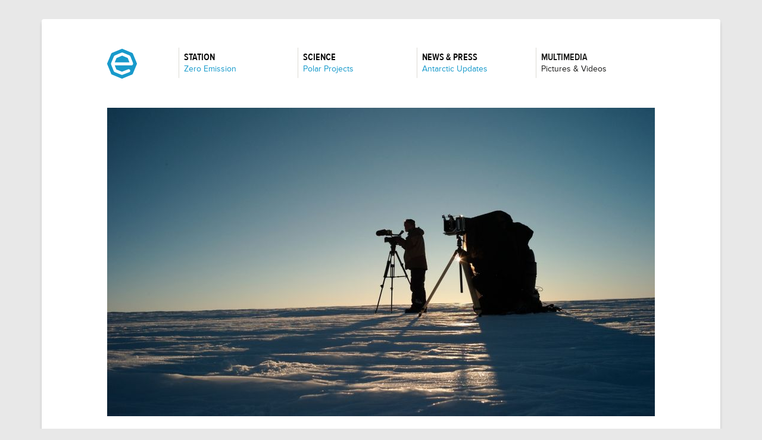

--- FILE ---
content_type: text/html; charset=UTF-8
request_url: http://www.antarcticstation.org/multimedia/picture_gallery/clearing_up
body_size: 4155
content:

<!DOCTYPE html>

<!--[if lt IE 7]>      <html class="no-js lt-ie9 lt-ie8 lt-ie7"> <![endif]-->
<!--[if IE 7]>         <html class="no-js lt-ie9 lt-ie8"> <![endif]-->
<!--[if IE 8]>         <html class="no-js lt-ie9"> <![endif]-->
<!--[if gt IE 8]><!--> <html class="no-js"> <!--<![endif]-->

<head>
	<meta charset="utf-8" />
	<meta name="viewport" content="width=device-width, initial-scale=1" />

	<title>Clearing up - Princess Elisabeth Antarctica Research Station</title>
	<meta name="description" content="During the winter, snow accumulates at the foot of the Usteinen Nunatak, covering the entrances to the technical areas, which protects them from the harsh conditions prevailing during this time of the year. The first task of the team is to dig out at least one Prinoth tractor. This tractor can then be used to get rid of the rest of the snow, while the team takes care of cleaning the solar panels. The station's main building has been designed to avoid any snow accumulation, so there is no clearing away work to be done there." />

	<!-- CSS -->
	<link rel="stylesheet" media="screen" href="http://www.antarcticstation.org/assets/css/screen.min.css" />
	<link rel="stylesheet" media="print" href="http://www.antarcticstation.org/assets/css/print.css" />

	<!-- Typekit -->
	<script src="//use.typekit.net/xvh3zor.js"></script>
	<script>try{Typekit.load({ async: true });}catch(e){}</script>

	<!-- JS -->
	<script src="http://www.antarcticstation.org/assets/js/libs/modernizr.283.min.js"></script>
	<script src="http://www.antarcticstation.org/assets/js/libs/picturefill.min.js" async="async"></script>

	<!-- ICONS -->
	<link rel="shortcut icon" href="/favicon.ico" />
	<link rel="apple-touch-icon-precomposed" href="/apple-touch-icon-precomposed.png" />

</head>
<body>

	<div class="page">
		<header class="pageheader  clearfix">
			<p class="logo"><a href="http://www.antarcticstation.org"><img src="http://www.antarcticstation.org/assets/img/logo.png" alt="Princess Elisabeth Antarctica Station" /></a></p>
			<nav>
				<ul class="mainnav  clearfix">
					<li class="mainnav__item"><a href="http://www.antarcticstation.org/station"><span class="navlink">Station</span><span class="visuallyhidden">: </span><span class="navsublink">Zero Emission</span></a></li>
					<li class="mainnav__item"><a href="http://www.antarcticstation.org/science"><span class="navlink">Science</span><span class="visuallyhidden">: </span><span class="navsublink">Polar Projects</span></a></li>
					<li class="mainnav__item"><a href="http://www.antarcticstation.org/news_press"><span class="navlink">News &amp; Press</span><span class="visuallyhidden">: </span><span class="navsublink">Antarctic Updates</span></a></li>
					<li class="mainnav__item  mainnav__item--current"><a href="http://www.antarcticstation.org/multimedia"><span class="navlink">Multimedia</span><span class="visuallyhidden">: </span><span class="navsublink">Pictures &amp; Videos</span></a></li>
				</ul>
			</nav>
		</header>

		
		

		<main class="pagecontent">

			<p class="imgholder">
				
				
<img srcset="/assets/ceimg_cache/assets/img/banners/multimedia_400_225_80_s_c1_c_c.jpg 400w,
		 				 /assets/ceimg_cache/assets/img/banners/multimedia_600_338_80_s_c1_c_c.jpg 600w,
						 /assets/ceimg_cache/assets/img/banners/multimedia_800_450_80_s_c1_c_c.jpg 800w,
						 /assets/ceimg_cache/assets/img/banners/multimedia_920_518_80_s_c1_c_c.jpg 920w"
		 sizes="(min-width:71.25em) 920px, 100vw"
		 alt="Taking pictures and filming on the ice"
		 class="fluidimg" />

			</p>
			<p class="item-meta"><time datetime="2010-11-16">November 16, 2010</time> in <a href="http://www.antarcticstation.org/multimedia/picture_galleries">Pictures</a></p>
			<h1 class="page-title  page-title--notop">Clearing up</h1>
			<div class="intro">
				<p>During the winter, snow accumulates at the foot of the Usteinen Nunatak, covering the entrances to the technical areas, which protects them from the harsh conditions prevailing during this time of the year. The first task of the team is to dig out at least one Prinoth tractor. This tractor can then be used to get rid of the rest of the snow, while the team takes care of cleaning the solar panels. The station's main building has been designed to avoid any snow accumulation, so there is no clearing away work to be done there.</p>
			</div>

			<ul class="gallery">
					<li class="gallery__item">
						<figure class="galleryimg">

							
							
<img srcset="/assets/ceimg_cache/assets/uploads/pictgalleries_images/belare_2011_digging_out_001_400_225_80_s_c1_c_c.jpg 400w,
		 				 /assets/ceimg_cache/assets/uploads/pictgalleries_images/belare_2011_digging_out_001_600_338_80_s_c1_c_c.jpg 600w,
						 /assets/ceimg_cache/assets/uploads/pictgalleries_images/belare_2011_digging_out_001_800_450_80_s_c1_c_c.jpg 800w,
						 /assets/ceimg_cache/assets/uploads/pictgalleries_images/belare_2011_digging_out_001_920_518_80_s_c1_c_c.jpg 920w"
		 sizes="(min-width:71.25em) 920px, 100vw"
		 alt="Aerial view of the Princess Elisabeth Station at the beginning of the 2010-2011 season - &copy; International Polar Foundation / René Robert"
		 class="fluidimg" />


							<figcaption class="galleryimg__info">
								<p class="galleryimg__caption">Aerial view of the Princess Elisabeth Station at the beginning of the 2010-2011 season</p>
								<p class="galleryimg__copyright">&copy; International Polar Foundation / René Robert</p>
							</figcaption>
						</figure>
					</li><li class="gallery__item">
						<figure class="galleryimg">

							
							
<img srcset="/assets/ceimg_cache/assets/uploads/pictgalleries_images/belare_2011_digging_out_002_400_225_80_s_c1_c_c.jpg 400w,
		 				 /assets/ceimg_cache/assets/uploads/pictgalleries_images/belare_2011_digging_out_002_600_338_80_s_c1_c_c.jpg 600w,
						 /assets/ceimg_cache/assets/uploads/pictgalleries_images/belare_2011_digging_out_002_800_450_80_s_c1_c_c.jpg 800w,
						 /assets/ceimg_cache/assets/uploads/pictgalleries_images/belare_2011_digging_out_002_920_518_80_s_c1_c_c.jpg 920w"
		 sizes="(min-width:71.25em) 920px, 100vw"
		 alt="Snow accumulated in front of the technical areas - &copy; International Polar Foundation / René Robert"
		 class="fluidimg" />


							<figcaption class="galleryimg__info">
								<p class="galleryimg__caption">Snow accumulated in front of the technical areas</p>
								<p class="galleryimg__copyright">&copy; International Polar Foundation / René Robert</p>
							</figcaption>
						</figure>
					</li><li class="gallery__item">
						<figure class="galleryimg">

							
							
<img srcset="/assets/ceimg_cache/assets/uploads/pictgalleries_images/belare_2011_digging_out_003_400_225_80_s_c1_c_c.jpg 400w,
		 				 /assets/ceimg_cache/assets/uploads/pictgalleries_images/belare_2011_digging_out_003_600_338_80_s_c1_c_c.jpg 600w,
						 /assets/ceimg_cache/assets/uploads/pictgalleries_images/belare_2011_digging_out_003_800_450_80_s_c1_c_c.jpg 800w,
						 /assets/ceimg_cache/assets/uploads/pictgalleries_images/belare_2011_digging_out_003_920_518_80_s_c1_c_c.jpg 920w"
		 sizes="(min-width:71.25em) 920px, 100vw"
		 alt="Posing - &copy; International Polar Foundation / René Robert"
		 class="fluidimg" />


							<figcaption class="galleryimg__info">
								<p class="galleryimg__caption">Posing</p>
								<p class="galleryimg__copyright">&copy; International Polar Foundation / René Robert</p>
							</figcaption>
						</figure>
					</li><li class="gallery__item">
						<figure class="galleryimg">

							
							
<img srcset="/assets/ceimg_cache/assets/uploads/pictgalleries_images/belare_2011_digging_out_004_400_225_80_s_c1_c_c.jpg 400w,
		 				 /assets/ceimg_cache/assets/uploads/pictgalleries_images/belare_2011_digging_out_004_600_338_80_s_c1_c_c.jpg 600w,
						 /assets/ceimg_cache/assets/uploads/pictgalleries_images/belare_2011_digging_out_004_800_450_80_s_c1_c_c.jpg 800w,
						 /assets/ceimg_cache/assets/uploads/pictgalleries_images/belare_2011_digging_out_004_920_518_80_s_c1_c_c.jpg 920w"
		 sizes="(min-width:71.25em) 920px, 100vw"
		 alt="Digging out the entrance of the technical areas - &copy; International Polar Foundation / René Robert"
		 class="fluidimg" />


							<figcaption class="galleryimg__info">
								<p class="galleryimg__caption">Digging out the entrance of the technical areas</p>
								<p class="galleryimg__copyright">&copy; International Polar Foundation / René Robert</p>
							</figcaption>
						</figure>
					</li><li class="gallery__item">
						<figure class="galleryimg">

							
							
<img srcset="/assets/ceimg_cache/assets/uploads/pictgalleries_images/belare_2011_digging_out_006_400_225_80_s_c1_c_c.jpg 400w,
		 				 /assets/ceimg_cache/assets/uploads/pictgalleries_images/belare_2011_digging_out_006_600_338_80_s_c1_c_c.jpg 600w,
						 /assets/ceimg_cache/assets/uploads/pictgalleries_images/belare_2011_digging_out_006_800_450_80_s_c1_c_c.jpg 800w,
						 /assets/ceimg_cache/assets/uploads/pictgalleries_images/belare_2011_digging_out_006_920_518_80_s_c1_c_c.jpg 920w"
		 sizes="(min-width:71.25em) 920px, 100vw"
		 alt="Once a prinoth is out, things go a lot faster - &copy; International Polar Foundation / René Robert"
		 class="fluidimg" />


							<figcaption class="galleryimg__info">
								<p class="galleryimg__caption">Once a prinoth is out, things go a lot faster</p>
								<p class="galleryimg__copyright">&copy; International Polar Foundation / René Robert</p>
							</figcaption>
						</figure>
					</li><li class="gallery__item">
						<figure class="galleryimg">

							
							
<img srcset="/assets/ceimg_cache/assets/uploads/pictgalleries_images/belare_2011_digging_out_005_400_225_80_s_c1_c_c.jpg 400w,
		 				 /assets/ceimg_cache/assets/uploads/pictgalleries_images/belare_2011_digging_out_005_600_338_80_s_c1_c_c.jpg 600w,
						 /assets/ceimg_cache/assets/uploads/pictgalleries_images/belare_2011_digging_out_005_800_450_80_s_c1_c_c.jpg 800w,
						 /assets/ceimg_cache/assets/uploads/pictgalleries_images/belare_2011_digging_out_005_920_518_80_s_c1_c_c.jpg 920w"
		 sizes="(min-width:71.25em) 920px, 100vw"
		 alt="All cleared! - &copy; International Polar Foundation / René Robert"
		 class="fluidimg" />


							<figcaption class="galleryimg__info">
								<p class="galleryimg__caption">All cleared!</p>
								<p class="galleryimg__copyright">&copy; International Polar Foundation / René Robert</p>
							</figcaption>
						</figure>
					</li><li class="gallery__item">
						<figure class="galleryimg">

							
							
<img srcset="/assets/ceimg_cache/assets/uploads/pictgalleries_images/belare_2011_digging_out_007_400_225_80_s_c1_c_c.jpg 400w,
		 				 /assets/ceimg_cache/assets/uploads/pictgalleries_images/belare_2011_digging_out_007_600_338_80_s_c1_c_c.jpg 600w,
						 /assets/ceimg_cache/assets/uploads/pictgalleries_images/belare_2011_digging_out_007_800_450_80_s_c1_c_c.jpg 800w,
						 /assets/ceimg_cache/assets/uploads/pictgalleries_images/belare_2011_digging_out_007_920_518_80_s_c1_c_c.jpg 920w"
		 sizes="(min-width:71.25em) 920px, 100vw"
		 alt="Clearing off the solar panels - &copy; International Polar Foundation / René Robert"
		 class="fluidimg" />


							<figcaption class="galleryimg__info">
								<p class="galleryimg__caption">Clearing off the solar panels</p>
								<p class="galleryimg__copyright">&copy; International Polar Foundation / René Robert</p>
							</figcaption>
						</figure>
					</li><li class="gallery__item">
						<figure class="galleryimg">

							
							
<img srcset="/assets/ceimg_cache/assets/uploads/pictgalleries_images/belare_2011_digging_out_008_400_225_80_s_c1_c_c.jpg 400w,
		 				 /assets/ceimg_cache/assets/uploads/pictgalleries_images/belare_2011_digging_out_008_600_338_80_s_c1_c_c.jpg 600w,
						 /assets/ceimg_cache/assets/uploads/pictgalleries_images/belare_2011_digging_out_008_800_450_80_s_c1_c_c.jpg 800w,
						 /assets/ceimg_cache/assets/uploads/pictgalleries_images/belare_2011_digging_out_008_920_518_80_s_c1_c_c.jpg 920w"
		 sizes="(min-width:71.25em) 920px, 100vw"
		 alt="Clearing off the solar panels - &copy; International Polar Foundation / René Robert"
		 class="fluidimg" />


							<figcaption class="galleryimg__info">
								<p class="galleryimg__caption">Clearing off the solar panels</p>
								<p class="galleryimg__copyright">&copy; International Polar Foundation / René Robert</p>
							</figcaption>
						</figure>
					</li><li class="gallery__item">
						<figure class="galleryimg">

							
							
<img srcset="/assets/ceimg_cache/assets/uploads/pictgalleries_images/belare_2011_digging_out_009_400_225_80_s_c1_c_c.jpg 400w,
		 				 /assets/ceimg_cache/assets/uploads/pictgalleries_images/belare_2011_digging_out_009_600_338_80_s_c1_c_c.jpg 600w,
						 /assets/ceimg_cache/assets/uploads/pictgalleries_images/belare_2011_digging_out_009_800_450_80_s_c1_c_c.jpg 800w,
						 /assets/ceimg_cache/assets/uploads/pictgalleries_images/belare_2011_digging_out_009_920_518_80_s_c1_c_c.jpg 920w"
		 sizes="(min-width:71.25em) 920px, 100vw"
		 alt="Opening the snow melter - &copy; International Polar Foundation / René Robert"
		 class="fluidimg" />


							<figcaption class="galleryimg__info">
								<p class="galleryimg__caption">Opening the snow melter</p>
								<p class="galleryimg__copyright">&copy; International Polar Foundation / René Robert</p>
							</figcaption>
						</figure>
					</li><li class="gallery__item">
						<figure class="galleryimg">

							
							
<img srcset="/assets/ceimg_cache/assets/uploads/pictgalleries_images/belare_2011_digging_out_010_400_225_80_s_c1_c_c.jpg 400w,
		 				 /assets/ceimg_cache/assets/uploads/pictgalleries_images/belare_2011_digging_out_010_600_338_80_s_c1_c_c.jpg 600w,
						 /assets/ceimg_cache/assets/uploads/pictgalleries_images/belare_2011_digging_out_010_800_450_80_s_c1_c_c.jpg 800w,
						 /assets/ceimg_cache/assets/uploads/pictgalleries_images/belare_2011_digging_out_010_920_518_80_s_c1_c_c.jpg 920w"
		 sizes="(min-width:71.25em) 920px, 100vw"
		 alt="Clearing off the remaining snow - &copy; International Polar Foundation / René Robert"
		 class="fluidimg" />


							<figcaption class="galleryimg__info">
								<p class="galleryimg__caption">Clearing off the remaining snow</p>
								<p class="galleryimg__copyright">&copy; International Polar Foundation / René Robert</p>
							</figcaption>
						</figure>
					</li><li class="gallery__item">
						<figure class="galleryimg">

							
							
<img srcset="/assets/ceimg_cache/assets/uploads/pictgalleries_images/belare_2011_digging_out_011_400_225_80_s_c1_c_c.jpg 400w,
		 				 /assets/ceimg_cache/assets/uploads/pictgalleries_images/belare_2011_digging_out_011_600_338_80_s_c1_c_c.jpg 600w,
						 /assets/ceimg_cache/assets/uploads/pictgalleries_images/belare_2011_digging_out_011_800_450_80_s_c1_c_c.jpg 800w,
						 /assets/ceimg_cache/assets/uploads/pictgalleries_images/belare_2011_digging_out_011_920_518_80_s_c1_c_c.jpg 920w"
		 sizes="(min-width:71.25em) 920px, 100vw"
		 alt="Heavy duty tool - &copy; International Polar Foundation / René Robert"
		 class="fluidimg" />


							<figcaption class="galleryimg__info">
								<p class="galleryimg__caption">Heavy duty tool</p>
								<p class="galleryimg__copyright">&copy; International Polar Foundation / René Robert</p>
							</figcaption>
						</figure>
					</li><li class="gallery__item">
						<figure class="galleryimg">

							
							
<img srcset="/assets/ceimg_cache/assets/uploads/pictgalleries_images/belare_2011_digging_out_012_400_225_80_s_c1_c_c.jpg 400w,
		 				 /assets/ceimg_cache/assets/uploads/pictgalleries_images/belare_2011_digging_out_012_600_338_80_s_c1_c_c.jpg 600w,
						 /assets/ceimg_cache/assets/uploads/pictgalleries_images/belare_2011_digging_out_012_800_450_80_s_c1_c_c.jpg 800w,
						 /assets/ceimg_cache/assets/uploads/pictgalleries_images/belare_2011_digging_out_012_920_518_80_s_c1_c_c.jpg 920w"
		 sizes="(min-width:71.25em) 920px, 100vw"
		 alt="Snow panels nearly completely cleaned - &copy; International Polar Foundation / René Robert"
		 class="fluidimg" />


							<figcaption class="galleryimg__info">
								<p class="galleryimg__caption">Snow panels nearly completely cleaned</p>
								<p class="galleryimg__copyright">&copy; International Polar Foundation / René Robert</p>
							</figcaption>
						</figure>
					</li><li class="gallery__item">
						<figure class="galleryimg">

							
							
<img srcset="/assets/ceimg_cache/assets/uploads/pictgalleries_images/belare_2011_digging_out_013_400_225_80_s_c1_c_c.jpg 400w,
		 				 /assets/ceimg_cache/assets/uploads/pictgalleries_images/belare_2011_digging_out_013_600_338_80_s_c1_c_c.jpg 600w,
						 /assets/ceimg_cache/assets/uploads/pictgalleries_images/belare_2011_digging_out_013_800_450_80_s_c1_c_c.jpg 800w,
						 /assets/ceimg_cache/assets/uploads/pictgalleries_images/belare_2011_digging_out_013_920_518_80_s_c1_c_c.jpg 920w"
		 sizes="(min-width:71.25em) 920px, 100vw"
		 alt="Some well deserved rest - &copy; International Polar Foundation / René Robert"
		 class="fluidimg" />


							<figcaption class="galleryimg__info">
								<p class="galleryimg__caption">Some well deserved rest</p>
								<p class="galleryimg__copyright">&copy; International Polar Foundation / René Robert</p>
							</figcaption>
						</figure>
					</li>
				</ul>

			<div class="pagecontent__secondary">

					
					
					
						












		<div class="widget">
	<h3 class="widget__title">Press Officer</h3>
	<p>Journalists and other press members can get in touch with our press officer for pictures, interview requests or other material.</p>
	<p><a href="mailto:press@polarfoundation.org">press@polarfoundation.org</a></p>
</div>
	
					

			</div>

		</main>

	

		<div class="pagefooter-wrapper">
			<footer class="pagefooter">
				<div class="grid">
					<div class="grid__unit  medium-unit-full  large-unit-3of12">
						<div class="footermodule">
							<p class="ipf-logo"><a href="http://www.polarfoundation.org"><img src="http://www.antarcticstation.org/assets/img/ipf_logo_print.png" alt="International Polar Foundation" /></a></p>
							<p>Princess Elisabeth Antarctica Research Station is a project of the Belgian state in collaboration with the International Polar Foundation.</p>
							<p><a href="http://www.antarcticstation.org/contact" class="more">Contact us</a></p>
							<ul class="socialmedia">
								<li class="socialmedia__item  socialmedia__item--twitter"><a href="https://twitter.com/antarcticbase">twitter</a></li>
								<li class="socialmedia__item  socialmedia__item--vimeo"><a href="http://vimeo.com/ipf">vimeo</a></li>
								<li class="socialmedia__item  socialmedia__item--facebook"><a href="https://www.facebook.com/intpolarfoundation">facebook</a></li>
								<li class="socialmedia__item  socialmedia__item--rss"><a href="http://www.antarcticstation.org/rss">rss</a></li>
							</ul>
						</div>
					</div><!--
				 --><div class="grid__unit  medium-unit-4of12  large-unit-3of12">
						<nav class="footermodule">
							<h2 class="footermodule__title">News &amp; Press</h2>
							<ul class="footermodule__nav">
								<li><a href="http://www.antarcticstation.org/news_press/news">News</a></li>
								<li><a href="http://www.antarcticstation.org/news_press/press_releases">Press Releases</a></li>
							</ul>
						</nav>
						<nav class="footermodule">
							<h2 class="footermodule__title">Station</h2>
							<ul class="footermodule__nav">
								<li><a href="http://www.antarcticstation.org/station/concept">Concept &amp; Design</a></li>
								<li><a href="http://www.antarcticstation.org/station/construction">Construction</a></li>
								<li><a href="http://www.antarcticstation.org/station/passive_building">Passive Building</a></li>
								<li><a href="http://www.antarcticstation.org/station/renewable_energies">Renewable Energies</a></li>
								<li><a href="http://www.antarcticstation.org/station/smart_grid">Smart Grid</a></li>
								<li><a href="http://www.antarcticstation.org/station/water_treatment">Water Treatment</a></li>
								<li><a href="http://www.antarcticstation.org/station/improvements">Improvements</a></li>
							</ul>
						</nav>
					</div><!--
				 --><div class="grid__unit  medium-unit-4of12  large-unit-3of12">
						<nav class="footermodule">
							<h2 class="footermodule__title">Science</h2>
							<ul class="footermodule__nav">
								<li><a href="http://www.antarcticstation.org/science_projects">Scientific Projects</a></li>
								<li><a href="http://www.antarcticstation.org/science/environments">Research Environments</a></li>
								<li><a href="http://www.antarcticstation.org/science/logistics_support">Logistics &amp; Support</a></li>
								<li><a href="http://www.antarcticstation.org/science/facilities">Scientific Facilities</a></li>
								<li><a href="http://www.antarcticstation.org/science/prepare_season/">Prepare your season</a></li>
							</ul>
						</nav>
						<nav class="footermodule">
							<h2 class="footermodule__title">Pictures &amp; Videos</h2>
							<ul class="footermodule__nav">
								<li><a href="http://www.antarcticstation.org/multimedia/picture_galleries">Picture Galleries</a></li>
								<li><a href="http://www.antarcticstation.org/multimedia/videos">Videos</a></li>
							</ul>
						</nav>
					</div><!--
				 --><div class="grid__unit  medium-unit-4of12  large-unit-3of12">
						<nav class="footermodule">
							<h2 class="footermodule__title">Management</h2>
							<ul class="footermodule__nav">
								<li><a href="http://www.antarcticstation.org/management/">Station Management</a></li>
								<li><a href="http://www.antarcticstation.org/management/secretariat">Polar secretariat</a></li>
								<li><a href="http://www.antarcticstation.org/management/operator">Antarctic Operations</a></li>
							</ul>
						</nav>
						<nav class="footermodule">
							<h2 class="footermodule__title">Project Partners</h2>
							<ul class="footermodule__nav">
								<li><a href="http://www.antarcticstation.org/partners">Project Partners</a></li>
								<li><a href="http://www.antarcticstation.org/partners/become">Become a Partner</a></li>
							</ul>
						</nav>
						<div class="footermodule">
							<h2 class="footermodule__title">Search Website</h2>
							
								<form class="searchform-footer" method="post" action="http://www.antarcticstation.org/"  >
<div class='hiddenFields'>
<input type="hidden" name="ACT" value="2" />
<input type="hidden" name="RES" value="20" />
<input type="hidden" name="meta" value="grzK9sFAavpzHTXZQJKvw0H/vZnrav2kwCbDUQFRzrACQF50bBMBlzdtjN3/s/ezSl+5ea/5jH8hsLCSfwg4byePxG2Sm0o68hw6805na+3XC1P4sQgXsNaWtJCFyJDoxMNykS16xx8Xm6IF713hbSb1koXSfRj7k5sA1XpIMYzPou8XEwdjdkOPWYFfh9Y3JChE+Hki0JKznZ/RYU/MeNePqxFlVKg5IF40gFGDQsYEkT5bnKBmEgO47NoJ443C6r4dAeCzhwxJ23x2+w0R3r3D2zBJ2fHRo2cphw01ByMl26/XolzJZF1XAyBpVP30N4kPLaXoJlUemfzzIdSCDPwoCGDAHQacuxBNql60ODplwJoL7sMvAq1gIoiRopxR3B7ApIzuPlNgg1Usb+S33G4yza9gXiS/5BM+seYIODnUgbOBsrAm1Yud68o763YMKSRJA2RFziAviF+Kxlqf2Q==" />
<input type="hidden" name="site_id" value="1" />
<input type="hidden" name="csrf_token" value="3346dd87e9643d13a80798265914df2ec6b98dd9" />
</div>


									<p>
										<label for="sq" class="visuallyhidden">Search: </label>
										<input type="search" name="keywords" id="sq" class="searchform-footer__q" />
										<input type="submit" value="Search" class="visuallyhidden" />
									</p>
								</form>
							
						</div>
					</div>
				</div>
				<div class="pagefooter__copyright">
					<p class="text-small">&copy; 2026 International Polar Foundation. <a href="http://www.antarcticstation.org/legal_notice">All rights reserved</a></p>
				</div>
			</footer>
		</div>
	</div>

	<!--[if IE 8]>
		<script src="http://www.antarcticstation.org/assets/js/libs/domassistant.min.js"></script>
		<script src="http://www.antarcticstation.org/assets/js/libs/selectivizr.min.js"></script>
		<script src="http://www.antarcticstation.org/assets/js/libs/respond.min.js"></script>
	<![endif]-->

	<!-- Google Analytics -->
	<script type="text/javascript">

		var _gaq = _gaq || [];
		_gaq.push(['_setAccount', 'UA-8690583-4']);
		_gaq.push(['_trackPageview']);

		(function() {
		var ga = document.createElement('script'); ga.type = 'text/javascript'; ga.async = true;
		ga.src = ('https:' == document.location.protocol ? 'https://ssl' : 'http://www') + '.google-analytics.com/ga.js';
		(document.getElementsByTagName('head')[0] || document.getElementsByTagName('body')[0]).appendChild(ga);
		})();

	</script>

</body>
</html>

	
		
		

		
		
		
		

		
		
		
		
		
		
		

		

	

	
	

--- FILE ---
content_type: text/css
request_url: http://www.antarcticstation.org/assets/css/screen.min.css
body_size: 6899
content:
@charset "UTF-8";.categories__item a:after,.categories__item a:before,.pageheader:after,.pageheader:before,.pagemodule--document a:after,.pagemodule--document a:before,.pagination:after,.pagination:before,.socialmedia:after,.socialmedia:before{content:"";display:table}.categories__item a:after,.pageheader:after,.pagemodule--document a:after,.pagination:after,.socialmedia:after{clear:both}.categories__item .lt-ie8 a,.lt-ie8 .categories__item a,.lt-ie8 .pageheader,.lt-ie8 .pagemodule--document a,.lt-ie8 .pagination,.lt-ie8 .socialmedia,.pagemodule--document .lt-ie8 a{min-height:1%}.categories,.footermodule__nav,.list-compact,.mainnav,.socialmedia{list-style:none;margin:0;padding:0}.visuallyhidden{position:absolute;overflow:hidden;clip:rect(0 0 0 0);height:1px;width:1px;margin:-1px;padding:0;border:0}.ipf-logo a,.socialmedia__item>a{text-indent:100%;white-space:nowrap;overflow:hidden}/*! normalize.css v3.0.1 | MIT License | git.io/normalize */html{-ms-text-size-adjust:100%;-webkit-text-size-adjust:100%}article,aside,details,figcaption,figure,footer,header,hgroup,main,nav,section,summary{display:block}audio,canvas,progress,video{display:inline-block;vertical-align:baseline}audio:not([controls]){display:none;height:0}[hidden],template{display:none}a{background:0 0}a:active,a:hover{outline:0}abbr[title]{border-bottom:1px dotted}b,strong{font-weight:700}dfn{font-style:italic}h1{font-size:2em;margin:.67em 0}mark{background:#ff0;color:#000}small{font-size:80%}sub,sup{font-size:75%;line-height:0;position:relative;vertical-align:baseline}sup{top:-.5em}sub{bottom:-.25em}img{border:0}svg:not(:root){overflow:hidden}figure{margin:1em 40px}hr{box-sizing:content-box;height:0}pre{overflow:auto}code,kbd,pre,samp{font-family:monospace,monospace;font-size:1em}button,input,optgroup,select,textarea{color:inherit;font:inherit;margin:0}button{overflow:visible}button,select{text-transform:none}button,html input[type=button],input[type=reset],input[type=submit]{-webkit-appearance:button;cursor:pointer}button[disabled],html input[disabled]{cursor:default}button::-moz-focus-inner,input::-moz-focus-inner{border:0;padding:0}input{line-height:normal}input[type=checkbox],input[type=radio]{box-sizing:border-box;padding:0}input[type=number]::-webkit-inner-spin-button,input[type=number]::-webkit-outer-spin-button{height:auto}input[type=search]{-webkit-appearance:textfield;box-sizing:content-box}input[type=search]::-webkit-search-cancel-button,input[type=search]::-webkit-search-decoration{-webkit-appearance:none}fieldset{border:1px solid silver;margin:0 2px;padding:.35em .625em .75em}legend{border:0;padding:0}textarea{overflow:auto}optgroup{font-weight:700}table{border-collapse:collapse;border-spacing:0}td,th{padding:0}body{margin:0;padding:0;background:#E8E8E8;color:#090909}html{font:normal 100%/1.4 Helvetica,Arial,sans-serif}h1,h2,h3,h4,h5,h6{font-family:proxima-nova-condensed,Helvetica,Arial,sans-serif}.page-title{margin:1em 0 .5em;padding:0;text-transform:uppercase;font-weight:400;line-height:1.3;font-size:28px;font-size:1.75rem}@media only screen and (min-width:46.875em){.page-title{font-size:36px;font-size:2.25rem}}.page-title--notop{margin-top:0}.module-title{margin:0 0 1em;padding:0;text-transform:uppercase;font-weight:400;line-height:1.3;font-size:24px;font-size:1.5rem}.module-subtitle{margin:1em 0 .75em;padding:0;font-weight:400;line-height:1.3;font-size:21px;font-size:1.3125rem}.module-subtitle--notop{margin:0 0 .75em}.item-title{margin:.15em 0 .5em;padding:0;font-weight:400;line-height:1.3;font-size:24px;font-size:1.5rem}.item-title--notop{margin:0 0 .15em}.item-title--small{font-size:21px;font-size:1.3125rem}.item-title--smaller{font-family:Helvetica,Arial,sans-serif;font-size:16px;font-size:1rem}.wysiwyg h2,.wysiwyg h3,.wysiwyg h4{font-family:proxima-nova-condensed,Helvetica,Arial,sans-serif;font-weight:600;line-height:1.3}.wysiwyg h2{font-size:24px;font-size:1.5rem;margin-top:.5em;margin-bottom:-.25em}.wysiwyg h3{font-size:21px;font-size:1.3125rem;margin-bottom:-.25em}.wysiwyg h4{font-size:18px;font-size:1.125rem;font-weight:600}.wysiwyg blockquote{margin:1em 0 1em 1.5em;padding:0;font-style:italic;color:#64635c}a{text-decoration:none;color:#189acb;-webkit-transition:all .25s linear;transition:all .25s linear}a:hover{color:#127498;text-decoration:underline}.more:after{content:" »"}.button{display:inline-block;margin-top:.5em;padding:.75em 1em;background:#fff;color:#090909;border:2px solid #090909;font-weight:600;letter-spacing:.05em;font-size:13px;font-size:.8125rem;border-radius:.25em;cursor:pointer;line-height:1;text-transform:uppercase;text-decoration:none}.button:hover{color:#189acb;border:2px solid #189acb;text-decoration:none}.intro{font-family:proxima-nova-condensed,Helvetica,Arial,sans-serif;font-weight:400;line-height:1.4;font-size:21px;font-size:1.3125rem;color:#64635c}.text-small{font-size:14px;font-size:.875rem}.item-meta{margin:1.5em 0 0;padding:0;font-size:14px;font-size:.875rem;color:#64635c}@media only screen and (min-width:46.875em){.item-meta--notop{margin-top:0}}.grid{display:block;margin-left:-2.5em}.grid__unit{list-style:none;margin:0;padding:0 0 0 2.5em;display:inline-block;vertical-align:top;box-sizing:border-box;width:100%}.unit-full{width:100%}.unit-1of2,.unit-2of4,.unit-3of6,.unit-4of8,.unit-5of10,.unit-6of12{width:50%}.unit-1of3,.unit-2of6,.unit-4of12{width:33.33333%}.unit-2of3,.unit-4of6,.unit-8of12{width:66.66667%}.unit-1of4,.unit-2of8,.unit-3of12{width:25%}.unit-3of4,.unit-6of8,.unit-9of12{width:75%}.unit-1of5,.unit-2of10{width:20%}.unit-2of5,.unit-4of10{width:40%}.unit-3of5,.unit-6of10{width:60%}.unit-4of5,.unit-8of10{width:80%}.unit-1of6,.unit-2of12{width:16.66667%}.unit-10of12,.unit-5of6{width:83.33333%}.unit-1of8{width:12.5%}.unit-3of8{width:37.5%}.unit-5of8{width:62.5%}.unit-7of8{width:87.5%}.unit-1of10{width:10%}.unit-3of10{width:30%}.unit-7of10{width:70%}.unit-9of10{width:90%}.unit-1of12{width:8.33333%}.unit-5of12{width:41.66667%}.unit-7of12{width:58.33333%}.unit-11of12{width:91.66667%}.push-full{position:relative;left:100%}.push-1of2,.push-2of4,.push-3of6,.push-4of8,.push-5of10,.push-6of12{position:relative;left:50%}.push-1of3,.push-2of6,.push-4of12{position:relative;left:33.33333%}.push-2of3,.push-4of6,.push-8of12{position:relative;left:66.66667%}.push-1of4,.push-2of8,.push-3of12{position:relative;left:25%}.push-2of4{position:relative}.push-3of4,.push-6of8,.push-9of12{position:relative;left:75%}.push-1of5,.push-2of10{position:relative;left:20%}.push-2of5,.push-4of10{position:relative;left:40%}.push-3of5,.push-6of10{position:relative;left:60%}.push-4of5,.push-8of10{position:relative;left:80%}.push-1of6,.push-2of12{position:relative;left:16.66667%}.push-2of6,.push-3of6,.push-4of6{position:relative}.push-10of12,.push-5of6{position:relative;left:83.33333%}.push-1of8{position:relative;left:12.5%}.push-2of8{position:relative}.push-3of8{position:relative;left:37.5%}.push-4of8{position:relative}.push-5of8{position:relative;left:62.5%}.push-6of8{position:relative}.push-7of8{position:relative;left:87.5%}.push-1of10{position:relative;left:10%}.push-2of10{position:relative}.push-3of10{position:relative;left:30%}.push-4of10,.push-5of10,.push-6of10{position:relative}.push-7of10{position:relative;left:70%}.push-8of10{position:relative}.push-9of10{position:relative;left:90%}.push-1of12{position:relative;left:8.33333%}.push-2of12,.push-3of12,.push-4of12{position:relative}.push-5of12{position:relative;left:41.66667%}.push-6of12{position:relative}.push-7of12{position:relative;left:58.33333%}.push-10of12,.push-8of12,.push-9of12{position:relative}.push-11of12{position:relative;left:91.66667%}.pull-full{position:relative;right:100%}.pull-1of2,.pull-2of4,.pull-3of6,.pull-4of8,.pull-5of10,.pull-6of12{position:relative;right:50%}.pull-1of3,.pull-2of6,.pull-4of12{position:relative;right:33.33333%}.pull-2of3,.pull-4of6,.pull-8of12{position:relative;right:66.66667%}.pull-1of4,.pull-2of8,.pull-3of12{position:relative;right:25%}.pull-2of4{position:relative}.pull-3of4,.pull-6of8,.pull-9of12{position:relative;right:75%}.pull-1of5,.pull-2of10{position:relative;right:20%}.pull-2of5,.pull-4of10{position:relative;right:40%}.pull-3of5,.pull-6of10{position:relative;right:60%}.pull-4of5,.pull-8of10{position:relative;right:80%}.pull-1of6,.pull-2of12{position:relative;right:16.66667%}.pull-2of6,.pull-3of6,.pull-4of6{position:relative}.pull-10of12,.pull-5of6{position:relative;right:83.33333%}.pull-1of8{position:relative;right:12.5%}.pull-2of8{position:relative}.pull-3of8{position:relative;right:37.5%}.pull-4of8{position:relative}.pull-5of8{position:relative;right:62.5%}.pull-6of8{position:relative}.pull-7of8{position:relative;right:87.5%}.pull-1of10{position:relative;right:10%}.pull-2of10{position:relative}.pull-3of10{position:relative;right:30%}.pull-4of10,.pull-5of10,.pull-6of10{position:relative}.pull-7of10{position:relative;right:70%}.pull-8of10{position:relative}.pull-9of10{position:relative;right:90%}.pull-1of12{position:relative;right:8.33333%}.pull-2of12,.pull-3of12,.pull-4of12{position:relative}.pull-5of12{position:relative;right:41.66667%}.pull-6of12{position:relative}.pull-7of12{position:relative;right:58.33333%}.pull-10of12,.pull-8of12,.pull-9of12{position:relative}.pull-11of12{position:relative;right:91.66667%}@media only screen and (min-width:37.5em){.small-unit-full{width:100%}.small-unit-1of2,.small-unit-2of4,.small-unit-3of6,.small-unit-4of8,.small-unit-5of10,.small-unit-6of12{width:50%}.small-unit-1of3,.small-unit-2of6,.small-unit-4of12{width:33.33333%}.small-unit-2of3,.small-unit-4of6,.small-unit-8of12{width:66.66667%}.small-unit-1of4,.small-unit-2of8,.small-unit-3of12{width:25%}.small-unit-3of4,.small-unit-6of8,.small-unit-9of12{width:75%}.small-unit-1of5,.small-unit-2of10{width:20%}.small-unit-2of5,.small-unit-4of10{width:40%}.small-unit-3of5,.small-unit-6of10{width:60%}.small-unit-4of5,.small-unit-8of10{width:80%}.small-unit-1of6,.small-unit-2of12{width:16.66667%}.small-unit-10of12,.small-unit-5of6{width:83.33333%}.small-unit-1of8{width:12.5%}.small-unit-3of8{width:37.5%}.small-unit-5of8{width:62.5%}.small-unit-7of8{width:87.5%}.small-unit-1of10{width:10%}.small-unit-3of10{width:30%}.small-unit-7of10{width:70%}.small-unit-9of10{width:90%}.small-unit-1of12{width:8.33333%}.small-unit-5of12{width:41.66667%}.small-unit-7of12{width:58.33333%}.small-unit-11of12{width:91.66667%}.small-push-full{position:relative;left:100%}.small-push-1of2,.small-push-2of4,.small-push-3of6,.small-push-4of8,.small-push-5of10,.small-push-6of12{position:relative;left:50%}.small-push-1of3,.small-push-2of6,.small-push-4of12{position:relative;left:33.33333%}.small-push-2of3,.small-push-4of6,.small-push-8of12{position:relative;left:66.66667%}.small-push-1of4,.small-push-2of8,.small-push-3of12{position:relative;left:25%}.small-push-2of4{position:relative}.small-push-3of4,.small-push-6of8,.small-push-9of12{position:relative;left:75%}.small-push-1of5,.small-push-2of10{position:relative;left:20%}.small-push-2of5,.small-push-4of10{position:relative;left:40%}.small-push-3of5,.small-push-6of10{position:relative;left:60%}.small-push-4of5,.small-push-8of10{position:relative;left:80%}.small-push-1of6,.small-push-2of12{position:relative;left:16.66667%}.small-push-2of6,.small-push-3of6,.small-push-4of6{position:relative}.small-push-10of12,.small-push-5of6{position:relative;left:83.33333%}.small-push-1of8{position:relative;left:12.5%}.small-push-2of8{position:relative}.small-push-3of8{position:relative;left:37.5%}.small-push-4of8{position:relative}.small-push-5of8{position:relative;left:62.5%}.small-push-6of8{position:relative}.small-push-7of8{position:relative;left:87.5%}.small-push-1of10{position:relative;left:10%}.small-push-2of10{position:relative}.small-push-3of10{position:relative;left:30%}.small-push-4of10,.small-push-5of10,.small-push-6of10{position:relative}.small-push-7of10{position:relative;left:70%}.small-push-8of10{position:relative}.small-push-9of10{position:relative;left:90%}.small-push-1of12{position:relative;left:8.33333%}.small-push-2of12,.small-push-3of12,.small-push-4of12{position:relative}.small-push-5of12{position:relative;left:41.66667%}.small-push-6of12{position:relative}.small-push-7of12{position:relative;left:58.33333%}.small-push-10of12,.small-push-8of12,.small-push-9of12{position:relative}.small-push-11of12{position:relative;left:91.66667%}.small-pull-full{position:relative;right:100%}.small-pull-1of2,.small-pull-2of4,.small-pull-3of6,.small-pull-4of8,.small-pull-5of10,.small-pull-6of12{position:relative;right:50%}.small-pull-1of3,.small-pull-2of6,.small-pull-4of12{position:relative;right:33.33333%}.small-pull-2of3,.small-pull-4of6,.small-pull-8of12{position:relative;right:66.66667%}.small-pull-1of4,.small-pull-2of8,.small-pull-3of12{position:relative;right:25%}.small-pull-2of4{position:relative}.small-pull-3of4,.small-pull-6of8,.small-pull-9of12{position:relative;right:75%}.small-pull-1of5,.small-pull-2of10{position:relative;right:20%}.small-pull-2of5,.small-pull-4of10{position:relative;right:40%}.small-pull-3of5,.small-pull-6of10{position:relative;right:60%}.small-pull-4of5,.small-pull-8of10{position:relative;right:80%}.small-pull-1of6,.small-pull-2of12{position:relative;right:16.66667%}.small-pull-2of6,.small-pull-3of6,.small-pull-4of6{position:relative}.small-pull-10of12,.small-pull-5of6{position:relative;right:83.33333%}.small-pull-1of8{position:relative;right:12.5%}.small-pull-2of8{position:relative}.small-pull-3of8{position:relative;right:37.5%}.small-pull-4of8{position:relative}.small-pull-5of8{position:relative;right:62.5%}.small-pull-6of8{position:relative}.small-pull-7of8{position:relative;right:87.5%}.small-pull-1of10{position:relative;right:10%}.small-pull-2of10{position:relative}.small-pull-3of10{position:relative;right:30%}.small-pull-4of10,.small-pull-5of10,.small-pull-6of10{position:relative}.small-pull-7of10{position:relative;right:70%}.small-pull-8of10{position:relative}.small-pull-9of10{position:relative;right:90%}.small-pull-1of12{position:relative;right:8.33333%}.small-pull-2of12,.small-pull-3of12,.small-pull-4of12{position:relative}.small-pull-5of12{position:relative;right:41.66667%}.small-pull-6of12{position:relative}.small-pull-7of12{position:relative;right:58.33333%}.small-pull-10of12,.small-pull-8of12,.small-pull-9of12{position:relative}.small-pull-11of12{position:relative;right:91.66667%}}@media only screen and (min-width:46.875em){.medium-unit-full{width:100%}.medium-unit-1of2,.medium-unit-2of4,.medium-unit-3of6,.medium-unit-4of8,.medium-unit-5of10,.medium-unit-6of12{width:50%}.medium-unit-1of3,.medium-unit-2of6,.medium-unit-4of12{width:33.33333%}.medium-unit-2of3,.medium-unit-4of6,.medium-unit-8of12{width:66.66667%}.medium-unit-1of4,.medium-unit-2of8,.medium-unit-3of12{width:25%}.medium-unit-3of4,.medium-unit-6of8,.medium-unit-9of12{width:75%}.medium-unit-1of5,.medium-unit-2of10{width:20%}.medium-unit-2of5,.medium-unit-4of10{width:40%}.medium-unit-3of5,.medium-unit-6of10{width:60%}.medium-unit-4of5,.medium-unit-8of10{width:80%}.medium-unit-1of6,.medium-unit-2of12{width:16.66667%}.medium-unit-10of12,.medium-unit-5of6{width:83.33333%}.medium-unit-1of8{width:12.5%}.medium-unit-3of8{width:37.5%}.medium-unit-5of8{width:62.5%}.medium-unit-7of8{width:87.5%}.medium-unit-1of10{width:10%}.medium-unit-3of10{width:30%}.medium-unit-7of10{width:70%}.medium-unit-9of10{width:90%}.medium-unit-1of12{width:8.33333%}.medium-unit-5of12{width:41.66667%}.medium-unit-7of12{width:58.33333%}.medium-unit-11of12{width:91.66667%}.medium-push-full{position:relative;left:100%}.medium-push-1of2,.medium-push-2of4,.medium-push-3of6,.medium-push-4of8,.medium-push-5of10,.medium-push-6of12{position:relative;left:50%}.medium-push-1of3,.medium-push-2of6,.medium-push-4of12{position:relative;left:33.33333%}.medium-push-2of3,.medium-push-4of6,.medium-push-8of12{position:relative;left:66.66667%}.medium-push-1of4,.medium-push-2of8,.medium-push-3of12{position:relative;left:25%}.medium-push-2of4{position:relative}.medium-push-3of4,.medium-push-6of8,.medium-push-9of12{position:relative;left:75%}.medium-push-1of5,.medium-push-2of10{position:relative;left:20%}.medium-push-2of5,.medium-push-4of10{position:relative;left:40%}.medium-push-3of5,.medium-push-6of10{position:relative;left:60%}.medium-push-4of5,.medium-push-8of10{position:relative;left:80%}.medium-push-1of6,.medium-push-2of12{position:relative;left:16.66667%}.medium-push-2of6,.medium-push-3of6,.medium-push-4of6{position:relative}.medium-push-10of12,.medium-push-5of6{position:relative;left:83.33333%}.medium-push-1of8{position:relative;left:12.5%}.medium-push-2of8{position:relative}.medium-push-3of8{position:relative;left:37.5%}.medium-push-4of8{position:relative}.medium-push-5of8{position:relative;left:62.5%}.medium-push-6of8{position:relative}.medium-push-7of8{position:relative;left:87.5%}.medium-push-1of10{position:relative;left:10%}.medium-push-2of10{position:relative}.medium-push-3of10{position:relative;left:30%}.medium-push-4of10,.medium-push-5of10,.medium-push-6of10{position:relative}.medium-push-7of10{position:relative;left:70%}.medium-push-8of10{position:relative}.medium-push-9of10{position:relative;left:90%}.medium-push-1of12{position:relative;left:8.33333%}.medium-push-2of12,.medium-push-3of12,.medium-push-4of12{position:relative}.medium-push-5of12{position:relative;left:41.66667%}.medium-push-6of12{position:relative}.medium-push-7of12{position:relative;left:58.33333%}.medium-push-10of12,.medium-push-8of12,.medium-push-9of12{position:relative}.medium-push-11of12{position:relative;left:91.66667%}.medium-pull-full{position:relative;right:100%}.medium-pull-1of2,.medium-pull-2of4,.medium-pull-3of6,.medium-pull-4of8,.medium-pull-5of10,.medium-pull-6of12{position:relative;right:50%}.medium-pull-1of3,.medium-pull-2of6,.medium-pull-4of12{position:relative;right:33.33333%}.medium-pull-2of3,.medium-pull-4of6,.medium-pull-8of12{position:relative;right:66.66667%}.medium-pull-1of4,.medium-pull-2of8,.medium-pull-3of12{position:relative;right:25%}.medium-pull-2of4{position:relative}.medium-pull-3of4,.medium-pull-6of8,.medium-pull-9of12{position:relative;right:75%}.medium-pull-1of5,.medium-pull-2of10{position:relative;right:20%}.medium-pull-2of5,.medium-pull-4of10{position:relative;right:40%}.medium-pull-3of5,.medium-pull-6of10{position:relative;right:60%}.medium-pull-4of5,.medium-pull-8of10{position:relative;right:80%}.medium-pull-1of6,.medium-pull-2of12{position:relative;right:16.66667%}.medium-pull-2of6,.medium-pull-3of6,.medium-pull-4of6{position:relative}.medium-pull-10of12,.medium-pull-5of6{position:relative;right:83.33333%}.medium-pull-1of8{position:relative;right:12.5%}.medium-pull-2of8{position:relative}.medium-pull-3of8{position:relative;right:37.5%}.medium-pull-4of8{position:relative}.medium-pull-5of8{position:relative;right:62.5%}.medium-pull-6of8{position:relative}.medium-pull-7of8{position:relative;right:87.5%}.medium-pull-1of10{position:relative;right:10%}.medium-pull-2of10{position:relative}.medium-pull-3of10{position:relative;right:30%}.medium-pull-4of10,.medium-pull-5of10,.medium-pull-6of10{position:relative}.medium-pull-7of10{position:relative;right:70%}.medium-pull-8of10{position:relative}.medium-pull-9of10{position:relative;right:90%}.medium-pull-1of12{position:relative;right:8.33333%}.medium-pull-2of12,.medium-pull-3of12,.medium-pull-4of12{position:relative}.medium-pull-5of12{position:relative;right:41.66667%}.medium-pull-6of12{position:relative}.medium-pull-7of12{position:relative;right:58.33333%}.medium-pull-10of12,.medium-pull-8of12,.medium-pull-9of12{position:relative}.medium-pull-11of12{position:relative;right:91.66667%}}@media only screen and (min-width:64em){.large-unit-full{width:100%}.large-unit-1of2,.large-unit-2of4,.large-unit-3of6,.large-unit-4of8,.large-unit-5of10,.large-unit-6of12{width:50%}.large-unit-1of3,.large-unit-2of6,.large-unit-4of12{width:33.33333%}.large-unit-2of3,.large-unit-4of6,.large-unit-8of12{width:66.66667%}.large-unit-1of4,.large-unit-2of8,.large-unit-3of12{width:25%}.large-unit-3of4,.large-unit-6of8,.large-unit-9of12{width:75%}.large-unit-1of5,.large-unit-2of10{width:20%}.large-unit-2of5,.large-unit-4of10{width:40%}.large-unit-3of5,.large-unit-6of10{width:60%}.large-unit-4of5,.large-unit-8of10{width:80%}.large-unit-1of6,.large-unit-2of12{width:16.66667%}.large-unit-10of12,.large-unit-5of6{width:83.33333%}.large-unit-1of8{width:12.5%}.large-unit-3of8{width:37.5%}.large-unit-5of8{width:62.5%}.large-unit-7of8{width:87.5%}.large-unit-1of10{width:10%}.large-unit-3of10{width:30%}.large-unit-7of10{width:70%}.large-unit-9of10{width:90%}.large-unit-1of12{width:8.33333%}.large-unit-5of12{width:41.66667%}.large-unit-7of12{width:58.33333%}.large-unit-11of12{width:91.66667%}.large-push-full{position:relative;left:100%}.large-push-1of2,.large-push-2of4,.large-push-3of6,.large-push-4of8,.large-push-5of10,.large-push-6of12{position:relative;left:50%}.large-push-1of3,.large-push-2of6,.large-push-4of12{position:relative;left:33.33333%}.large-push-2of3,.large-push-4of6,.large-push-8of12{position:relative;left:66.66667%}.large-push-1of4,.large-push-2of8,.large-push-3of12{position:relative;left:25%}.large-push-2of4{position:relative}.large-push-3of4,.large-push-6of8,.large-push-9of12{position:relative;left:75%}.large-push-1of5,.large-push-2of10{position:relative;left:20%}.large-push-2of5,.large-push-4of10{position:relative;left:40%}.large-push-3of5,.large-push-6of10{position:relative;left:60%}.large-push-4of5,.large-push-8of10{position:relative;left:80%}.large-push-1of6,.large-push-2of12{position:relative;left:16.66667%}.large-push-2of6,.large-push-3of6,.large-push-4of6{position:relative}.large-push-10of12,.large-push-5of6{position:relative;left:83.33333%}.large-push-1of8{position:relative;left:12.5%}.large-push-2of8{position:relative}.large-push-3of8{position:relative;left:37.5%}.large-push-4of8{position:relative}.large-push-5of8{position:relative;left:62.5%}.large-push-6of8{position:relative}.large-push-7of8{position:relative;left:87.5%}.large-push-1of10{position:relative;left:10%}.large-push-2of10{position:relative}.large-push-3of10{position:relative;left:30%}.large-push-4of10,.large-push-5of10,.large-push-6of10{position:relative}.large-push-7of10{position:relative;left:70%}.large-push-8of10{position:relative}.large-push-9of10{position:relative;left:90%}.large-push-1of12{position:relative;left:8.33333%}.large-push-2of12,.large-push-3of12,.large-push-4of12{position:relative}.large-push-5of12{position:relative;left:41.66667%}.large-push-6of12{position:relative}.large-push-7of12{position:relative;left:58.33333%}.large-push-10of12,.large-push-8of12,.large-push-9of12{position:relative}.large-push-11of12{position:relative;left:91.66667%}.large-pull-full{position:relative;right:100%}.large-pull-1of2,.large-pull-2of4,.large-pull-3of6,.large-pull-4of8,.large-pull-5of10,.large-pull-6of12{position:relative;right:50%}.large-pull-1of3,.large-pull-2of6,.large-pull-4of12{position:relative;right:33.33333%}.large-pull-2of3,.large-pull-4of6,.large-pull-8of12{position:relative;right:66.66667%}.large-pull-1of4,.large-pull-2of8,.large-pull-3of12{position:relative;right:25%}.large-pull-2of4{position:relative}.large-pull-3of4,.large-pull-6of8,.large-pull-9of12{position:relative;right:75%}.large-pull-1of5,.large-pull-2of10{position:relative;right:20%}.large-pull-2of5,.large-pull-4of10{position:relative;right:40%}.large-pull-3of5,.large-pull-6of10{position:relative;right:60%}.large-pull-4of5,.large-pull-8of10{position:relative;right:80%}.large-pull-1of6,.large-pull-2of12{position:relative;right:16.66667%}.large-pull-2of6,.large-pull-3of6,.large-pull-4of6{position:relative}.large-pull-10of12,.large-pull-5of6{position:relative;right:83.33333%}.large-pull-1of8{position:relative;right:12.5%}.large-pull-2of8{position:relative}.large-pull-3of8{position:relative;right:37.5%}.large-pull-4of8{position:relative}.large-pull-5of8{position:relative;right:62.5%}.large-pull-6of8{position:relative}.large-pull-7of8{position:relative;right:87.5%}.large-pull-1of10{position:relative;right:10%}.large-pull-2of10{position:relative}.large-pull-3of10{position:relative;right:30%}.large-pull-4of10,.large-pull-5of10,.large-pull-6of10{position:relative}.large-pull-7of10{position:relative;right:70%}.large-pull-8of10{position:relative}.large-pull-9of10{position:relative;right:90%}.large-pull-1of12{position:relative;right:8.33333%}.large-pull-2of12,.large-pull-3of12,.large-pull-4of12{position:relative}.large-pull-5of12{position:relative;right:41.66667%}.large-pull-6of12{position:relative}.large-pull-7of12{position:relative;right:58.33333%}.large-pull-10of12,.large-pull-8of12,.large-pull-9of12{position:relative}.large-pull-11of12{position:relative;right:91.66667%}}@media only screen and (min-width:71.25em){.xlarge-unit-full{width:100%}.xlarge-unit-1of2,.xlarge-unit-2of4,.xlarge-unit-3of6,.xlarge-unit-4of8,.xlarge-unit-5of10,.xlarge-unit-6of12{width:50%}.xlarge-unit-1of3,.xlarge-unit-2of6,.xlarge-unit-4of12{width:33.33333%}.xlarge-unit-2of3,.xlarge-unit-4of6,.xlarge-unit-8of12{width:66.66667%}.xlarge-unit-1of4,.xlarge-unit-2of8,.xlarge-unit-3of12{width:25%}.xlarge-unit-3of4,.xlarge-unit-6of8,.xlarge-unit-9of12{width:75%}.xlarge-unit-1of5,.xlarge-unit-2of10{width:20%}.xlarge-unit-2of5,.xlarge-unit-4of10{width:40%}.xlarge-unit-3of5,.xlarge-unit-6of10{width:60%}.xlarge-unit-4of5,.xlarge-unit-8of10{width:80%}.xlarge-unit-1of6,.xlarge-unit-2of12{width:16.66667%}.xlarge-unit-10of12,.xlarge-unit-5of6{width:83.33333%}.xlarge-unit-1of8{width:12.5%}.xlarge-unit-3of8{width:37.5%}.xlarge-unit-5of8{width:62.5%}.xlarge-unit-7of8{width:87.5%}.xlarge-unit-1of10{width:10%}.xlarge-unit-3of10{width:30%}.xlarge-unit-7of10{width:70%}.xlarge-unit-9of10{width:90%}.xlarge-unit-1of12{width:8.33333%}.xlarge-unit-5of12{width:41.66667%}.xlarge-unit-7of12{width:58.33333%}.xlarge-unit-11of12{width:91.66667%}.xlarge-push-full{position:relative;left:100%}.xlarge-push-1of2,.xlarge-push-2of4,.xlarge-push-3of6,.xlarge-push-4of8,.xlarge-push-5of10,.xlarge-push-6of12{position:relative;left:50%}.xlarge-push-1of3,.xlarge-push-2of6,.xlarge-push-4of12{position:relative;left:33.33333%}.xlarge-push-2of3,.xlarge-push-4of6,.xlarge-push-8of12{position:relative;left:66.66667%}.xlarge-push-1of4,.xlarge-push-2of8,.xlarge-push-3of12{position:relative;left:25%}.xlarge-push-2of4{position:relative}.xlarge-push-3of4,.xlarge-push-6of8,.xlarge-push-9of12{position:relative;left:75%}.xlarge-push-1of5,.xlarge-push-2of10{position:relative;left:20%}.xlarge-push-2of5,.xlarge-push-4of10{position:relative;left:40%}.xlarge-push-3of5,.xlarge-push-6of10{position:relative;left:60%}.xlarge-push-4of5,.xlarge-push-8of10{position:relative;left:80%}.xlarge-push-1of6,.xlarge-push-2of12{position:relative;left:16.66667%}.xlarge-push-2of6,.xlarge-push-3of6,.xlarge-push-4of6{position:relative}.xlarge-push-10of12,.xlarge-push-5of6{position:relative;left:83.33333%}.xlarge-push-1of8{position:relative;left:12.5%}.xlarge-push-2of8{position:relative}.xlarge-push-3of8{position:relative;left:37.5%}.xlarge-push-4of8{position:relative}.xlarge-push-5of8{position:relative;left:62.5%}.xlarge-push-6of8{position:relative}.xlarge-push-7of8{position:relative;left:87.5%}.xlarge-push-1of10{position:relative;left:10%}.xlarge-push-2of10{position:relative}.xlarge-push-3of10{position:relative;left:30%}.xlarge-push-4of10,.xlarge-push-5of10,.xlarge-push-6of10{position:relative}.xlarge-push-7of10{position:relative;left:70%}.xlarge-push-8of10{position:relative}.xlarge-push-9of10{position:relative;left:90%}.xlarge-push-1of12{position:relative;left:8.33333%}.xlarge-push-2of12,.xlarge-push-3of12,.xlarge-push-4of12{position:relative}.xlarge-push-5of12{position:relative;left:41.66667%}.xlarge-push-6of12{position:relative}.xlarge-push-7of12{position:relative;left:58.33333%}.xlarge-push-10of12,.xlarge-push-8of12,.xlarge-push-9of12{position:relative}.xlarge-push-11of12{position:relative;left:91.66667%}.xlarge-pull-full{position:relative;right:100%}.xlarge-pull-1of2,.xlarge-pull-2of4,.xlarge-pull-3of6,.xlarge-pull-4of8,.xlarge-pull-5of10,.xlarge-pull-6of12{position:relative;right:50%}.xlarge-pull-1of3,.xlarge-pull-2of6,.xlarge-pull-4of12{position:relative;right:33.33333%}.xlarge-pull-2of3,.xlarge-pull-4of6,.xlarge-pull-8of12{position:relative;right:66.66667%}.xlarge-pull-1of4,.xlarge-pull-2of8,.xlarge-pull-3of12{position:relative;right:25%}.xlarge-pull-2of4{position:relative}.xlarge-pull-3of4,.xlarge-pull-6of8,.xlarge-pull-9of12{position:relative;right:75%}.xlarge-pull-1of5,.xlarge-pull-2of10{position:relative;right:20%}.xlarge-pull-2of5,.xlarge-pull-4of10{position:relative;right:40%}.xlarge-pull-3of5,.xlarge-pull-6of10{position:relative;right:60%}.xlarge-pull-4of5,.xlarge-pull-8of10{position:relative;right:80%}.xlarge-pull-1of6,.xlarge-pull-2of12{position:relative;right:16.66667%}.xlarge-pull-2of6,.xlarge-pull-3of6,.xlarge-pull-4of6{position:relative}.xlarge-pull-10of12,.xlarge-pull-5of6{position:relative;right:83.33333%}.xlarge-pull-1of8{position:relative;right:12.5%}.xlarge-pull-2of8{position:relative}.xlarge-pull-3of8{position:relative;right:37.5%}.xlarge-pull-4of8{position:relative}.xlarge-pull-5of8{position:relative;right:62.5%}.xlarge-pull-6of8{position:relative}.xlarge-pull-7of8{position:relative;right:87.5%}.xlarge-pull-1of10{position:relative;right:10%}.xlarge-pull-2of10{position:relative}.xlarge-pull-3of10{position:relative;right:30%}.xlarge-pull-4of10,.xlarge-pull-5of10,.xlarge-pull-6of10{position:relative}.xlarge-pull-7of10{position:relative;right:70%}.xlarge-pull-8of10{position:relative}.xlarge-pull-9of10{position:relative;right:90%}.xlarge-pull-1of12{position:relative;right:8.33333%}.xlarge-pull-2of12,.xlarge-pull-3of12,.xlarge-pull-4of12{position:relative}.xlarge-pull-5of12{position:relative;right:41.66667%}.xlarge-pull-6of12{position:relative}.xlarge-pull-7of12{position:relative;right:58.33333%}.xlarge-pull-10of12,.xlarge-pull-8of12,.xlarge-pull-9of12{position:relative}.xlarge-pull-11of12{position:relative;right:91.66667%}}.page{margin:0 auto;max-width:1140px;background:#fff;box-shadow:0 5px 5px rgba(0,0,0,.15)}@media only screen and (min-width:71.25em){.page{margin:2em auto;border-radius:.25em}}.pagecontent,.pagefooter,.pageheader{margin:0 7.01754%}@media only screen and (min-width:64em){.pagecontent,.pagefooter,.pageheader{margin:0 9.64912%}}.pageheader{padding:1em 0}@media only screen and (min-width:46.875em){.pageheader{padding:3em 0}}.logo{width:50px;height:50px;margin:0 auto}@media only screen and (min-width:46.875em){.logo{float:left;margin:.1em 0;padding:0}}.logo a{display:block;width:100%;height:100%;background-position:top left;background-repeat:no-repeat;background-image:url(../img/logo.svg)}.no-svg .logo a{background-image:url(../img/logo.png)}.logo a:hover{opacity:.8}.logo img{position:absolute;top:0;left:-999px}.mainnav{margin-top:1em}@media only screen and (min-width:46.875em){.mainnav{float:right;width:86.95652%;margin-top:0}}.mainnav__item{float:left;width:50%}@media only screen and (min-width:46.875em){.mainnav__item{width:25%}}.mainnav__item>a{display:block;margin-bottom:.5em;padding:.25em .5em;border-radius:.25em;background:#dcdbd5;color:#000;text-decoration:none;text-align:center}@media only screen and (min-width:46.875em){.mainnav__item>a{display:block;margin:0;padding:.5em;border-left:1px solid #dcdbd5;background:0 0;text-align:left;border-radius:0}}.mainnav__item>a:hover{background:#b9b8ac}@media only screen and (min-width:46.875em){.mainnav__item>a:hover{background:0 0}}@media only screen and (min-width:46.875em){.mainnav__item>a:hover>.navsublink{-webkit-transition:all .25s linear;transition:all .25s linear;color:#b9b8ac}}.mainnav__item:nth-child(odd)>a{margin-right:.25em}@media only screen and (min-width:46.875em){.mainnav__item:nth-child(odd)>a{margin-right:0}}.mainnav__item:nth-child(even)>a{margin-left:.25em}@media only screen and (min-width:46.875em){.mainnav__item:nth-child(even)>a{margin-left:0}}.mainnav__item--current>a,.mainnav__item--current>a:hover{background:#1b1b1a;color:#fff}@media only screen and (min-width:46.875em){.mainnav__item--current>a,.mainnav__item--current>a:hover{background:0 0;color:#1b1b1a}}@media only screen and (min-width:46.875em){.mainnav__item--current>a:hover>.navsublink,.mainnav__item--current>a>.navsublink{color:#1b1b1a}}@media only screen and (min-width:46.875em){.navlink,.navsublink{display:block}}.navlink{font:600 1em/1 proxima-nova-condensed,Helvetica,Arial,sans-serif;text-transform:uppercase}.navsublink{display:none}@media only screen and (min-width:46.875em){.navsublink{display:block;margin-top:.25em;font:400 90%/1.1 proxima-nova,Helvetica,Arial,sans-serif;color:#189acb}}.pagefooter-wrapper{background:#1b1b1a;color:#dcdbd5}@media only screen and (min-width:64em){.pagefooter-wrapper{border-radius:0 0 .25em .25em}}.pagefooter{padding:5em 0 0}.pagefooter__copyright{margin-top:2em;border-top:1px solid #353533;padding:.25em 0;text-align:center}.footermodule{margin-bottom:2em}@media only screen and (min-width:46.875em){.footermodule__nav li{padding:.1em 0}}@media only screen and (min-width:64em){.footermodule__nav li{padding:0}}.footermodule__nav a{display:block;padding:.5em 0;border-top:1px solid #353533;color:#7f7d74}@media only screen and (min-width:46.875em){.footermodule__nav a{display:inline;padding:0;border:none}}.footermodule__nav li:last-child>a{border-bottom:1px solid #353533}@media only screen and (min-width:46.875em){.footermodule__nav li:last-child>a{border:none}}.footermodule__nav a:hover{text-decoration:none;color:#c8c8c4}.footermodule__title{margin:0 0 1em;padding:0;font-weight:300;font-family:proxima-nova-condensed,Helvetica,Arial,sans-serif;font-size:18px;font-size:1.125rem;text-transform:uppercase;color:#fff}.ipf-logo{margin:0 0 2em;padding:0}.ipf-logo a{display:block;width:171px;height:51px;background-position:0 0;background-repeat:no-repeat;background-image:url(../img/ipf_logo.svg)}.no-svg .ipf-logo a{background-image:url(../img/ipf_logo.png)}.socialmedia{margin:1em 0}.socialmedia__item{float:left;margin-right:8px}.socialmedia__item:last-child{margin-right:0}.socialmedia__item>a{float:left;width:26px;height:26px;background-image:url(../img/sprite_socialmedia.svg);background-repeat:no-repeat}.socialmedia__item>a:hover{opacity:.8}.socialmedia__item--twitter>a{background-position:0 0}.socialmedia__item--facebook>a{background-position:-36px 0}.socialmedia__item--vimeo>a{background-position:-108px 0}.socialmedia__item--rss>a{background-position:-72px 0}.pagecontent{padding:0 0 3em}.pagecontent__secondary,.pagecontent__secondary--alt{margin-top:3em}@media only screen and (min-width:64em){.pagecontent__secondary{margin-top:0}}.simpleform{margin:2em 0;padding:0}.label{font-weight:600;color:#090909}.label span{color:#189acb}.label--blocked{display:block}.forminput{border:1px solid #dcdbd5;padding:.5em;background:#fff;color:#1b1b1a;font-size:16px;font-size:1rem}.formbutton{display:inline-block;padding:.75em 1em;background:#189acb;color:#fff;border:none;border-radius:.25em;cursor:pointer;font-size:13px;font-size:.8125rem;line-height:1;font-weight:400;letter-spacing:.05em;text-transform:uppercase;text-decoration:none}.formbutton:hover{color:#fff;background:#127498}.formbutton:active{background:#090909}.searchform{margin:1em 0 3em}.searchform .searchform__q{border:none;padding:.53em .5em;background:#dcdbd5;color:#64635c;border-radius:.25em;vertical-align:bottom;width:50%}.searchform-footer{margin:0;padding:0}.searchform-footer .searchform-footer__q{border:none;box-sizing:border-box;padding:.5em 30px .5em .5em;font-size:14px;font-size:.875rem;background:url(../img/icn-search.svg) 95% center no-repeat #090909;color:#b9b8ac;border-radius:.25em;width:100%}.imgholder{margin:0;padding:0}.imgholder--border{margin:0;padding:1px;background:#dcdbd5}.fluidimg{max-width:100%;display:block}.vidholder{position:relative;width:100%;padding-top:56.25%;margin:0;background:#000}.vidholder>iframe{position:absolute;top:0;left:0;width:100%;height:100%;border:none}.gallery{list-style:none;margin:2em 0;padding:0}.gallery__item{margin-bottom:2.5em}.gallery__item:last-child{margin-bottom:0}.galleryimg{margin:0;padding:0;background:#e8e7e3;color:#1b1b1a}.galleryimg__info{padding:.5em 1em}@media only screen and (min-width:46.875em){.galleryimg__info{padding:1em 2em}}.galleryimg__copyright{color:#64635c;font-size:14px;font-size:.875rem}.pagemodule{margin-top:3em;border-top:1px solid #dcdbd5;padding-top:3em}.pagemodule:first-child{margin-top:0;border-top:none;padding-top:0}.pagemodule--mediatxt .grid__unit:first-child{margin-bottom:1.5em}.txtcolumns{margin:1em 0;-webkit-column-gap:2.5em;-moz-column-gap:2.5em;column-gap:2.5em}.txtcolumns h2,.txtcolumns h3,.txtcolumns h4{margin-top:0;margin-bottom:-.5em;line-height:1.2;-webkit-break-after:avoid-column;-moz-break-after:avoid-column;break-after:avoid-column}.txtcolumns h2{font-size:20px;font-size:1.25rem}.txtcolumns h3{font-size:19px;font-size:1.1875rem}.txtcolumns h4{font-size:18px;font-size:1.125rem}@media only screen and (min-width:46.875em){.txtcolumns--2{-webkit-column-count:2;-moz-column-count:2;column-count:2}}@media only screen and (min-width:46.875em){.txtcolumns--3{-webkit-column-count:3;-moz-column-count:3;column-count:3}}@media only screen and (min-width:46.875em){.txtcolumns--4{-webkit-column-count:3;-moz-column-count:3;column-count:3}}@media only screen and (min-width:64em){.txtcolumns--4{-webkit-column-count:4;-moz-column-count:4;column-count:4}}.pagemodule--document{margin:3em 0;border-top:none;padding:0}.pagemodule--document a{display:block;padding:1em;border-radius:.35em;background:#189acb;font-family:proxima-nova-condensed,Helvetica,Arial,sans-serif;font-weight:300;line-height:1.4;font-size:18px;font-size:1.125rem;text-decoration:none;color:#fff}@media only screen and (min-width:46.875em){.pagemodule--document a{font-size:21px;font-size:1.3125rem}}.pagemodule--document a:hover{background:#127498}.document{margin:0;padding:0}.document__name{float:left;width:69%}.document__info{float:right;width:29%;text-transform:uppercase;text-align:right}.pagemodule--document+.pagemodule{margin-top:0;border-top:none;padding-top:0}.pagemodule--2units .grid__unit,.pagemodule--3units .grid__unit{margin-bottom:2em}.pagemodule--2units .grid__unit:last-child,.pagemodule--3units .grid__unit:last-child{margin-bottom:0}@media only screen and (min-width:46.875em){.pagemodule--2units .grid__unit,.pagemodule--3units .grid__unit{margin-bottom:0}}.pagemodule--4units .grid__unit{margin-bottom:2em}.pagemodule--4units .grid__unit:nth-child(4){margin-bottom:0}@media only screen and (min-width:46.875em){.pagemodule--4units .grid__unit:nth-child(3){margin-bottom:0}}@media only screen and (min-width:64em){.pagemodule--4units .grid__unit{margin-bottom:0}}.widget+.widget{margin-top:5em}.widget__title{margin:.75em 0 1em;padding:0 0 .5em;border-bottom:1px solid #189acb;font-weight:600;font-family:proxima-nova-condensed,Helvetica,Arial,sans-serif;font-size:18px;font-size:1.125rem;text-transform:uppercase;color:#1b1b1a}.iteminfo{margin:1.5em 0;border-top:1px solid #dcdbd5;padding:1.5em 0 0}.iteminfo__author,.iteminfo__media{margin:0;padding:0;color:#64635c;font-size:14px;font-size:.875rem}.categories__item a{display:block;text-decoration:none;padding:.5em 0;border-bottom:1px solid #dcdbd5;font-size:14px;font-size:.875rem}.categories__item a .cat-name{float:left;color:#189acb}.categories__item a .cat-nbr{float:right;color:#b9b8ac}.categories__item a:hover .cat-name,.categories__item a:hover .cat-nbr,.categories__item--current a .cat-name,.categories__item--current a .cat-nbr,.categories__item--current a:hover .cat-name,.categories__item--current a:hover .cat-nbr{color:#1b1b1a}.blocks-list{list-style:none;margin:1em 0;padding:0}.blocks-list__item{margin-bottom:1em}.blocks-list__item:last-child{margin-bottom:0}.articles-list-media,.articles-list-nomedia{list-style:none;margin:1em 0;padding:0}.articles-list-media__item{margin-bottom:2em}.articles-list-media__item:last-child{margin-bottom:0}.articles-list-nomedia__item{margin-bottom:3em}.articles-list-nomedia__item:last-child{margin-bottom:0}.pagination{list-style:none;margin:1em 0;padding:0;font-size:14px;font-size:.875rem}.pagination__item{float:left}.pagination__item a{float:left;margin-right:.25em;padding:.25em .75em;border:1px solid #dcdbd5;border-radius:.25em}.pagination__item a:hover{text-decoration:none;background:#f3f3f1}.pagination__item--current a,.pagination__item--current a:hover{border-color:#1b1b1a;background:#1b1b1a;color:#fff}


--- FILE ---
content_type: image/svg+xml
request_url: http://www.antarcticstation.org/assets/img/ipf_logo.svg
body_size: 34778
content:
<?xml version="1.0" encoding="UTF-8" standalone="no"?>
<svg width="171px" height="51px" viewBox="0 0 171 51" version="1.1" xmlns="http://www.w3.org/2000/svg" xmlns:xlink="http://www.w3.org/1999/xlink" xmlns:sketch="http://www.bohemiancoding.com/sketch/ns">
    <title>ipf_logo</title>
    <description>Created with Sketch (http://www.bohemiancoding.com/sketch)</description>
    <defs></defs>
    <g id="Page-1" stroke="none" stroke-width="1" fill="none" fill-rule="evenodd" sketch:type="MSPage">
        <g id="ipf_logo_white" sketch:type="MSLayerGroup" fill="#FFFFFF">
            <g id="LOGOTYPE" sketch:type="MSShapeGroup">
                <path d="M10.8328042,38.6839857 C11.0693776,35.4709857 11.6578392,32.7874143 12.5886783,30.6782 L12.6861608,30.4572 C12.2308462,30.1026286 11.8218951,29.6849143 11.4783287,29.2149857 L11.4747622,29.2174143 C10.4083986,29.9338429 8.6228042,31.8087 6.86811888,33.9713429 C7.89762937,35.7794143 9.24574126,37.3774143 10.8328042,38.6839857" id="Fill-2"></path>
                <path d="M4.6473007,24.5489714 L10.3214965,24.5489714 C10.4059021,23.9636857 10.5675804,23.4051143 10.7982098,22.8829714 L10.6282098,22.7676143 C9.38471329,21.9321857 7.7393986,20.2273286 6.16422378,18.3221143 C5.2952028,20.2334 4.7638042,22.3353286 4.6473007,24.5489714" id="Fill-4"></path>
                <path d="M15.6158671,31.8322571 L15.6063566,31.6829 C15.0535594,31.6088286 14.5221608,31.4619 14.0252378,31.2494 L13.9931399,31.3246857 C12.8851678,33.8321857 12.4512517,37.0184714 12.3133497,39.7736857 C14.1441189,40.9697571 16.2197832,41.8100429 18.444049,42.1974 C17.0293636,38.6759714 15.8036993,35.0561857 15.6158671,31.8322571" id="Fill-6"></path>
                <path d="M22.0894196,22.7750214 L21.9883706,22.8333071 C22.2285105,23.3688071 22.3996993,23.9443786 22.4852937,24.5478786 L37.8518671,24.5478786 C37.7020769,21.6566643 36.8401888,18.9548786 35.4421469,16.62345 C30.2862727,18.6537357 24.7630559,21.2183071 22.0894196,22.7750214" id="Fill-8"></path>
                <path d="M29.084028,40.4331643 C31.3415804,39.1958071 33.2912308,37.43995 34.7748671,35.32345 C29.4121399,33.2458071 23.9281538,30.7698786 21.3282238,29.2641643 L21.3032587,29.2483786 C20.9549371,29.7183071 20.5447972,30.1360214 20.0835385,30.4893786 L20.098993,30.5148786 C20.438993,31.1171643 22.0819301,33.13045 27.9748671,39.30145 C28.3445874,39.6900214 28.7131189,40.06645 29.084028,40.4331643" id="Fill-10"></path>
                <path d="M21.25,42.4407429 C23.4992308,42.4407429 25.6462238,41.9817429 27.6041958,41.1511714 C27.3165035,40.8597429 27.068042,40.6035286 26.8742657,40.4019571 C21.9181119,35.2084571 19.3407692,32.3184571 18.7653846,31.3033143 L18.743986,31.2644571 C18.2423077,31.4757429 17.7085315,31.6202429 17.150979,31.6894571 L17.1533566,31.7392429 C17.3411888,34.9826 18.6988112,38.7602429 20.1955245,42.4055286 C20.5438462,42.4286 20.8957343,42.4407429 21.25,42.4407429" id="Fill-12"></path>
                <path d="M37.861972,26.12135 L22.5167972,26.12135 C22.4526014,26.74185 22.3004336,27.3332071 22.0733706,27.8869214 L22.0888252,27.8954214 C24.5734406,29.3416357 30.2179161,31.87585 35.632951,33.9692786 C36.9560979,31.6451357 37.7526014,28.9724929 37.861972,26.12135" id="Fill-14"></path>
                <path d="M28.8890629,10.3771643 C28.5668951,10.6953071 28.2459161,11.0183071 27.9261259,11.3498071 C21.9963357,17.5025929 20.3450769,19.5122357 20.0038881,20.1157357 L19.9016503,20.2966643 C20.3795524,20.6342357 20.8075245,21.0385929 21.1724895,21.4963786 L21.3282238,21.4065214 C23.8354266,19.95545 29.2920699,17.37995 34.5549371,15.2853071 C33.057035,13.2453071 31.1204615,11.5623071 28.8890629,10.3771643" id="Fill-16"></path>
                <path d="M35.9685524,14.7339 C40.0735175,13.1614 43.8836573,11.9774714 45.8535175,11.9738286 C45.9165245,11.9762571 45.9795315,11.9750429 46.0449161,11.9726143 C44.0869441,8.78875714 41.4584825,6.08211429 38.3616294,4.0579 L38.0501608,4.07125714 C36.5177832,4.1344 33.2913497,6.27397143 30.014986,9.3024 C32.3712098,10.6429714 34.4076434,12.5032571 35.9685524,14.7339" id="Fill-18"></path>
                <path d="M6.93897203,16.8221071 C8.61995105,18.9070357 10.3425385,20.69325 11.4754755,21.4533929 L11.6038671,21.5396071 C11.9498112,21.0976071 12.3516294,20.7053929 12.8021888,20.3726786 L12.631,19.9816786 C11.6014895,17.6028929 11.1093217,14.7736071 10.8905804,12.18475 C9.31659441,13.4706786 7.97204895,15.0419643 6.93897203,16.8221071" id="Fill-20"></path>
                <path d="M14.0404545,19.3455143 L14.1581469,19.6150857 C14.6122727,19.4305143 15.0937413,19.3030143 15.593042,19.2362286 L15.6144406,18.8561571 C15.7975175,15.7087286 16.9720629,12.1824429 18.3427622,8.7363 C16.1755594,9.12851429 14.151014,9.95058571 12.3606643,11.1138714 C12.5163986,13.6493 12.9455594,16.8198 14.0404545,19.3455143" id="Fill-22"></path>
                <path d="M20.096021,8.51772857 C18.6385385,12.0901571 17.3367902,15.7779429 17.1525245,18.9496571 L17.1370699,19.2253 C17.6221049,19.2835857 18.0904965,19.4001571 18.5351119,19.5677286 L18.6718252,19.3260857 C19.2483986,18.3109429 21.840007,15.4258 26.8294476,10.2468714 C27.0113357,10.0586571 27.2003566,9.8668 27.3893776,9.67615714 C25.4896573,8.90144286 23.4175594,8.47644286 21.2503566,8.47644286 C20.8616154,8.47644286 20.4776294,8.49101429 20.096021,8.51772857" id="Fill-24"></path>
                <path d="M6.10074126,32.4537286 C7.752,30.4623 9.44011189,28.7015857 10.6289231,27.9025857 L10.7168951,27.8418714 C10.5005315,27.3027286 10.3531189,26.7247286 10.2913007,26.1212286 L4.6385035,26.1212286 C4.72290909,28.3725143 5.23647552,30.5096571 6.10074126,32.4537286" id="Fill-26"></path>
                <path d="M12.2584266,41.4837643 C12.256049,41.6901929 12.2536713,41.8929786 12.2536713,42.0896929 C12.2536713,43.8224786 12.9194056,46.5558357 13.471014,47.6644786 L13.6540909,48.0324071 C16.6142308,49.5854786 19.9167483,50.5496214 23.418986,50.7718357 C21.7867483,49.1204071 20.1854196,46.3494071 19.1012238,43.8018357 C16.6356294,43.5019071 14.3186364,42.6956214 12.2584266,41.4837643" id="Fill-28"></path>
                <path d="M21.25,6.98335714 C23.8427972,6.98335714 26.3107692,7.54435714 28.5421678,8.55342857 C31.0779021,6.15521429 34.0582517,3.80557143 36.3811888,2.89364286 C33.2890909,1.26164286 29.8201399,0.275642857 26.1431469,0.103214286 L25.8471329,0.239214286 C24.3456643,0.9265 22.1808392,3.81528571 20.7388112,6.99185714 C20.91,6.98578571 21.0788112,6.98335714 21.25,6.98335714" id="Fill-30"></path>
                <path d="M21.25,43.9324929 C21.1144755,43.9324929 20.978951,43.9300643 20.8446154,43.9276357 C22.3341958,47.1819214 24.3397203,49.9577786 25.7020979,50.5819214 L26.1740559,50.7956357 C29.8772028,50.6195643 33.3675524,49.61535 36.4739161,47.95785 C33.9714685,46.98885 30.8484615,44.2846357 28.7466434,42.2701357 C26.4593706,43.3362786 23.9224476,43.9324929 21.25,43.9324929" id="Fill-32"></path>
                <path d="M37.0191049,34.4956714 C41.1502238,36.0414571 44.9674965,37.2472429 46.9123916,37.4038857 C48.6813427,34.0269571 49.7251189,30.1934571 49.8273566,26.1219571 L39.323021,26.1219571 C39.2184056,29.1552429 38.3933706,32.0039571 37.0191049,34.4956714" id="Fill-34"></path>
                <path d="M46.7897063,13.52435 C46.716,13.5182786 46.482993,13.5219214 46.2773287,13.5340643 C46.1322937,13.54135 45.9860699,13.5486357 45.8588671,13.5486357 C44.1755105,13.5486357 40.6922937,14.62085 36.831035,16.0864929 C38.2801958,18.59035 39.167049,21.4706357 39.3132727,24.5476357 L49.819986,24.5476357 C49.6856503,20.63035 48.6822937,16.9364929 46.9989371,13.6639929 L46.7897063,13.52435 Z" id="Fill-36"></path>
                <path d="M30.1985385,41.5086571 C33.4832238,44.5856571 36.5776993,46.6875857 38.0494476,46.7483 L38.475042,46.7677286 C41.540986,44.7410857 44.1409161,42.0417286 46.0763007,38.8773 C43.7771399,38.5105857 40.0858811,37.3266571 36.1877692,35.8634429 C34.6387483,38.1766571 32.588049,40.1134429 30.1985385,41.5086571" id="Fill-38"></path>
                <path d="M4.13409091,12.9669929 C4.69402098,13.8339929 5.32052448,14.7192071 5.9708042,15.58135 C7.23094406,13.5547071 8.86555944,11.7939929 10.7783566,10.4036357 C10.7486364,9.71392143 10.7379371,9.05577857 10.7379371,8.44742143 C10.7379371,7.25013571 10.8484965,5.69949286 11.1278671,4.39413571 C8.07856643,6.49363571 5.51073427,9.26706429 3.62646853,12.50435 L3.7715035,12.4059929 L4.13409091,12.9669929 Z" id="Fill-40"></path>
                <path d="M10.739958,40.4840429 C8.80576224,39.0681857 7.1545035,37.2734714 5.89317483,35.2067571 C5.10023776,36.2401143 4.34296503,37.2989714 3.69506294,38.2995429 L3.62967832,38.4015429 C5.58765035,41.7651143 8.28387413,44.6247571 11.4912867,46.7509714 C11.0621259,45.3108286 10.7138042,43.4699714 10.7138042,42.0905429 C10.7138042,41.5416857 10.7233147,41.0086143 10.739958,40.4840429" id="Fill-42"></path>
                <path d="M18.9966084,7.12676429 C19.0025524,7.11219286 19.0084965,7.10005 19.0156294,7.08426429 C20.0154196,4.67633571 21.6690559,1.85676429 23.4201748,0.128835714 C19.7396154,0.363192857 16.2766084,1.41597857 13.2035315,3.11112143 L13.0335315,3.45597857 C12.514021,4.49783571 12.2774476,6.77462143 12.2774476,8.44790714 C12.2774476,8.74176429 12.2822028,9.06719286 12.2881469,9.41569286 C14.3138811,8.23055 16.5821329,7.43397857 18.9966084,7.12676429" id="Fill-44"></path>
                <path d="M5.14648252,17.051 C4.31074825,15.9739286 3.53088811,14.8798571 2.88060839,13.8817143 C1.26144755,17.0983571 0.300888112,20.7169286 0.170118881,24.5492143 L3.18494406,24.5492143 C3.31333566,21.8595714 4.00641259,19.3192857 5.14648252,17.051" id="Fill-46"></path>
                <path d="M3.1751958,26.12135 L0.161559441,26.12135 C0.260230769,29.9742786 1.19939161,33.60985 2.79715385,36.8495643 C3.46764336,35.85385 4.25225874,34.7792071 5.07848252,33.7252071 C3.94435664,31.4217071 3.2703007,28.8462071 3.1751958,26.12135" id="Fill-48"></path>
            </g>
            <g id="letters" transform="translate(57.062937, 4.857143)" sketch:type="MSShapeGroup">
                <path d="M0.147412587,0.193071429 L1.54307692,0.193071429 L1.54307692,11.2892143 L0.147412587,11.2892143 L0.147412587,0.193071429 Z" id="Fill-50"></path>
                <path d="M10.5007692,11.2890929 L5.17013986,2.36895 L5.17013986,11.2890929 L3.86601399,11.2890929 L3.86601399,0.19295 L5.39839161,0.19295 L10.7302098,9.14466429 L10.7302098,0.19295 L12.0331469,0.19295 L12.0331469,11.2890929 L10.5007692,11.2890929 Z" id="Fill-52"></path>
                <path d="M18.3917413,1.49296429 L18.3917413,11.2886071 L17.0127203,11.2886071 L17.0127203,1.49296429 L13.7791538,1.49296429 L13.7791538,0.193678571 L21.6241189,0.193678571 L21.6241189,1.49296429 L18.3917413,1.49296429 Z" id="Fill-53"></path>
                <path d="M23.3547902,11.2890929 L23.3547902,0.19295 L30.6172378,0.19295 L30.6172378,1.47766429 L24.7183566,1.47766429 L24.7183566,4.85702143 L29.898007,4.85702143 L29.898007,6.17209286 L24.7183566,6.17209286 L24.7183566,10.0055929 L30.6172378,10.0055929 L30.6172378,11.2890929 L23.3547902,11.2890929 Z" id="Fill-54"></path>
                <path d="M39.3515524,11.2890929 L37.2972867,6.67237857 L34.2955385,6.67237857 L34.2955385,11.2890929 L32.9331608,11.2890929 L32.9331608,0.19295 L37.1914825,0.19295 C37.8346294,0.19295 38.3826713,0.280378571 38.8308531,0.451592857 C39.2802238,0.625235714 39.6523217,0.865664286 39.9495245,1.18016429 C40.2146294,1.46066429 40.4226713,1.78609286 40.5772168,2.15037857 C40.7305734,2.51466429 40.8066573,2.94209286 40.8066573,3.43266429 C40.8066573,3.92445 40.7353287,4.34095 40.5926713,4.68580714 C40.450014,5.03066429 40.2455385,5.34273571 39.9792448,5.62323571 C39.8175664,5.80173571 39.6237902,5.95473571 39.405049,6.08709286 C39.1851189,6.21580714 38.9426014,6.32266429 38.6774965,6.40645 L40.853021,11.2890929 L39.3515524,11.2890929 Z M39.3979161,3.43266429 C39.3979161,2.73445 39.1910629,2.23295 38.7773566,1.93059286 C38.3636503,1.62945 37.8346294,1.47766429 37.1914825,1.47766429 L34.2955385,1.47766429 L34.2955385,5.37430714 L37.1914825,5.37430714 C37.5077063,5.37430714 37.8013427,5.34030714 38.0723916,5.27230714 C38.3422517,5.20430714 38.5776364,5.09137857 38.7773566,4.93595 C38.9770769,4.77930714 39.1292448,4.57895 39.2362378,4.33245 C39.3444196,4.08716429 39.3979161,3.78723571 39.3979161,3.43266429 L39.3979161,3.43266429 Z" id="Fill-55"></path>
                <path d="M49.7083566,11.2890929 L44.3777273,2.36895 L44.3777273,11.2890929 L43.0747902,11.2890929 L43.0747902,0.19295 L44.6071678,0.19295 L49.9377972,9.14466429 L49.9377972,0.19295 L51.2407343,0.19295 L51.2407343,11.2890929 L49.7083566,11.2890929 Z" id="Fill-56"></path>
                <path d="M60.770958,11.2890929 L59.8829161,8.66137857 L55.1633357,8.66137857 L54.2895594,11.2890929 L52.9105385,11.2890929 L56.7408881,0.19295 L58.3350839,0.19295 L62.1820769,11.2890929 L60.770958,11.2890929 Z M57.5076713,1.58695 L55.5924965,7.34630714 L59.4383007,7.34630714 L57.5076713,1.58695 Z" id="Fill-57"></path>
                <path d="M104.027993,11.2890929 L103.138762,8.66137857 L98.4191818,8.66137857 L97.5465944,11.2890929 L96.1675734,11.2890929 L99.9979231,0.19295 L101.59093,0.19295 L105.439112,11.2890929 L104.027993,11.2890929 Z M100.764706,1.58695 L98.8495315,7.34630714 L102.695336,7.34630714 L100.764706,1.58695 Z" id="Fill-58"></path>
                <path d="M106.889699,11.2890929 L106.889699,0.19295 L108.252077,0.19295 L108.252077,9.99102143 L113.478091,9.99102143 L113.478091,11.2890929 L106.889699,11.2890929 Z" id="Fill-59"></path>
                <path d="M7.76329371,18.4182857 C7.76329371,19.482 7.46371329,20.3210714 6.8597972,20.9379286 C6.56259441,21.2402857 6.19644056,21.4697857 5.75776923,21.6264286 C5.31672028,21.7830714 4.79602098,21.862 4.19448252,21.862 L1.51252448,21.862 L1.51252448,26.1654286 L0.150146853,26.1654286 L0.150146853,15.0692857 L4.17783916,15.0692857 C4.82098601,15.0692857 5.36783916,15.1542857 5.81720979,15.3279286 C6.26658042,15.4991429 6.63986713,15.7480714 6.93706993,16.0698571 C7.20098601,16.3625 7.40546154,16.7049286 7.54930769,17.0959286 C7.69196503,17.4857143 7.76329371,17.9277143 7.76329371,18.4182857 M6.35336364,18.4182857 C6.35336364,17.7091429 6.15483217,17.1833571 5.75776923,16.8457857 C5.35951748,16.507 4.82098601,16.337 4.14811888,16.337 L1.51252448,16.337 L1.51252448,20.5942857 L4.16238462,20.5942857 C4.89825874,20.5942857 5.44867832,20.4182143 5.81007692,20.0685 C6.17266434,19.72 6.35336364,19.1699286 6.35336364,18.4182857" id="Fill-60"></path>
                <path d="M35.1500559,26.1653071 L34.2608252,23.5363786 L29.5424336,23.5363786 L28.6698462,26.1653071 L27.2908252,26.1653071 L31.119986,15.06795 L32.7141818,15.06795 L36.559986,26.1653071 L35.1500559,26.1653071 Z M31.887958,16.46195 L29.9727832,22.2213071 L33.8173986,22.2213071 L31.887958,16.46195 Z" id="Fill-61"></path>
                <path d="M44.3923497,26.1653071 L42.3380839,21.5485929 L39.3351469,21.5485929 L39.3351469,26.1653071 L37.9727692,26.1653071 L37.9727692,15.06795 L42.2310909,15.06795 C42.8742378,15.06795 43.4222797,15.1553786 43.8716503,15.3278071 C44.3198322,15.5002357 44.6919301,15.7418786 44.9891329,16.0551643 C45.2542378,16.3368786 45.4634685,16.6610929 45.6168252,17.0253786 C45.7701818,17.3896643 45.8462657,17.8183071 45.8462657,18.3076643 C45.8462657,18.79945 45.7749371,19.21595 45.6322797,19.5608071 C45.4884336,19.9056643 45.2863357,20.2177357 45.0188531,20.49945 C44.8571748,20.6767357 44.6645874,20.8297357 44.4458462,20.9620929 C44.2247273,21.0920214 43.9822098,21.1988786 43.7171049,21.2826643 L45.8926294,26.1653071 L44.3923497,26.1653071 Z M44.4375245,18.3076643 C44.4375245,17.6106643 44.2306713,17.1091643 43.816965,16.8068071 C43.4032587,16.50445 42.8742378,16.3526643 42.2310909,16.3526643 L39.3351469,16.3526643 L39.3351469,20.2493071 L42.2310909,20.2493071 C42.5473147,20.2493071 42.840951,20.2153071 43.1131888,20.1473071 C43.3818601,20.0805214 43.6172448,19.9675929 43.816965,19.81095 C44.0166853,19.6543071 44.170042,19.45395 44.2758462,19.2086643 C44.384028,18.9621643 44.4375245,18.66345 44.4375245,18.3076643 L44.4375245,18.3076643 Z" id="Fill-62"></path>
                <path d="M1.51276224,31.2275429 L1.51276224,34.8436857 L6.56877622,34.8436857 L6.56877622,36.1587571 L1.51276224,36.1587571 L1.51276224,41.0401857 L0.149195804,41.0401857 L0.149195804,29.9440429 L7.1822028,29.9440429 L7.1822028,31.2275429 L1.51276224,31.2275429 Z" id="Fill-63"></path>
                <path d="M48.666958,35.4847071 C48.666958,35.8817786 48.6491259,36.2824929 48.6134615,36.6892786 C48.5777972,37.0972786 48.5112238,37.4907071 48.4137413,37.8707786 C48.3162587,38.2520643 48.1771678,38.6175643 47.9929021,38.9672786 C47.8086364,39.3169929 47.5684965,39.6375643 47.2724825,39.9289929 C46.8837413,40.3054214 46.4450699,40.5847071 45.9564685,40.76685 C45.4643007,40.9489929 44.9531119,41.0400643 44.4240909,41.0400643 L40.6377273,41.0400643 L40.6377273,29.9451357 L44.4240909,29.9451357 C44.9531119,29.9451357 45.4643007,30.0386357 45.9564685,30.22685 C46.4450699,30.41385 46.8837413,30.6955643 47.2724825,31.0719929 C47.5684965,31.3622071 47.8086364,31.6815643 47.9929021,32.0264214 C48.1771678,32.3700643 48.3162587,32.7319214 48.4137413,33.1132071 C48.5112238,33.4944929 48.5777972,33.8854929 48.6134615,34.2874214 C48.6491259,34.68935 48.666958,35.08885 48.666958,35.4847071 M47.2891259,35.4847071 C47.2891259,35.1932786 47.2808042,34.8872786 47.2653497,34.5691357 C47.2498951,34.2497786 47.2070979,33.94135 47.1429021,33.6377786 C47.0763287,33.3342071 46.9812238,33.0427786 46.8587762,32.7610643 C46.7363287,32.47935 46.5663287,32.2231357 46.3535315,31.99485 C46.0979371,31.7337786 45.8031119,31.5407071 45.4643007,31.4144214 C45.1266783,31.2905643 44.7807343,31.2274214 44.4240909,31.2274214 L42.0024825,31.2274214 L42.0024825,39.7577786 L44.4240909,39.7577786 C44.7807343,39.7577786 45.1266783,39.6946357 45.4643007,39.5695643 C45.8031119,39.4444929 46.0979371,39.2514214 46.3535315,38.99035 C46.5663287,38.7717786 46.7363287,38.5204214 46.8587762,38.2387071 C46.9812238,37.9569929 47.0763287,37.6631357 47.1429021,37.3547071 C47.2070979,37.0474929 47.2498951,36.7342071 47.2653497,36.4160643 C47.2808042,36.0979214 47.2891259,35.7870643 47.2891259,35.4847071" id="Fill-64"></path>
                <path d="M57.4611888,41.0403071 L56.571958,38.4113786 L51.8535664,38.4113786 L50.980979,41.0403071 L49.601958,41.0403071 L53.4311189,29.9441643 L55.0253147,29.9441643 L58.8723077,41.0403071 L57.4611888,41.0403071 Z M54.1990909,31.33695 L52.2839161,37.0963071 L56.1285315,37.0963071 L54.1990909,31.33695 Z" id="Fill-65"></path>
                <path d="M68.4315385,29.9442857 L69.8272028,29.9442857 L69.8272028,41.0404286 L68.4315385,41.0404286 L68.4315385,29.9442857 Z" id="Fill-66"></path>
                <path d="M80.8124126,35.5001286 C80.8124126,35.9384857 80.7933916,36.3683429 80.7589161,36.7909143 C80.7220629,37.2134857 80.6566783,37.6178429 80.5591958,38.0052 C80.4617133,38.3901286 80.3226224,38.7580571 80.1383566,39.1077714 C79.9529021,39.4574857 79.713951,39.7780571 79.4167483,40.0694857 C79.0291958,40.4665571 78.5833916,40.7640571 78.076958,40.9619857 C77.5705245,41.1599143 77.0438811,41.2594857 76.4910839,41.2594857 C75.9394755,41.2594857 75.4116434,41.1599143 74.9052098,40.9619857 C74.3987762,40.7640571 73.9517832,40.4665571 73.5642308,40.0694857 C73.2682168,39.7780571 73.0292657,39.4574857 72.8438112,39.1077714 C72.6607343,38.7580571 72.5192657,38.3901286 72.422972,38.0052 C72.3254895,37.6178429 72.2601049,37.2134857 72.2232517,36.7909143 C72.1887762,36.3683429 72.1697552,35.9384857 72.1697552,35.5001286 C72.1697552,35.0617714 72.1887762,34.6319143 72.2232517,34.2105571 C72.2601049,33.7867714 72.3254895,33.3824143 72.422972,32.9962714 C72.5192657,32.6101286 72.6607343,32.2422 72.8438112,31.8924857 C73.0292657,31.5427714 73.2682168,31.2234143 73.5642308,30.9307714 C73.9517832,30.5337 74.3987762,30.2362 74.9052098,30.0382714 C75.4116434,29.8403429 75.9394755,29.7407714 76.4910839,29.7407714 C77.0438811,29.7407714 77.5705245,29.8403429 78.076958,30.0382714 C78.5833916,30.2362 79.0291958,30.5337 79.4167483,30.9307714 C79.713951,31.2234143 79.9529021,31.5427714 80.1383566,31.8924857 C80.3226224,32.2422 80.4617133,32.6101286 80.5591958,32.9962714 C80.6566783,33.3824143 80.7220629,33.7867714 80.7589161,34.2105571 C80.7933916,34.6319143 80.8124126,35.0617714 80.8124126,35.5001286 M79.4012937,35.5001286 C79.4012937,35.2087 79.3953497,34.9002714 79.3798951,34.5772714 C79.3632517,34.2530571 79.3263986,33.9324857 79.2633916,33.6143429 C79.2027622,33.2974143 79.110035,32.9914143 78.9875874,32.6987714 C78.8663287,32.4073429 78.6927622,32.1402 78.4668881,31.9009857 C78.202972,31.6289857 77.8986364,31.4249857 77.5562587,31.2829143 C77.2138811,31.1420571 76.8584266,31.0728429 76.4910839,31.0728429 C76.1237413,31.0728429 75.7694755,31.1420571 75.4270979,31.2829143 C75.0847203,31.4249857 74.7803846,31.6289857 74.5152797,31.9009857 C74.2905944,32.1402 74.1158392,32.4073429 73.9945804,32.6987714 C73.8721329,32.9914143 73.7794056,33.2974143 73.7187762,33.6143429 C73.6557692,33.9324857 73.6189161,34.2530571 73.6034615,34.5772714 C73.5868182,34.9002714 73.5796853,35.2087 73.5796853,35.5001286 C73.5796853,35.7927714 73.5868182,36.0999857 73.6034615,36.4229857 C73.6189161,36.7472 73.6557692,37.0677714 73.7187762,37.3859143 C73.7794056,37.7040571 73.8721329,38.0124857 73.9945804,38.3087714 C74.1158392,38.6062714 74.2905944,38.8697714 74.5152797,39.0992714 C74.7803846,39.3712714 75.0847203,39.5764857 75.4270979,39.7173429 C75.7694755,39.8582 76.1237413,39.9286286 76.4910839,39.9286286 C76.8584266,39.9286286 77.2138811,39.8582 77.5562587,39.7173429 C77.8986364,39.5764857 78.202972,39.3712714 78.4668881,39.0992714 C78.6927622,38.8697714 78.8663287,38.6062714 78.9875874,38.3087714 C79.110035,38.0124857 79.2027622,37.7040571 79.2633916,37.3859143 C79.3263986,37.0677714 79.3632517,36.7472 79.3798951,36.4229857 C79.3953497,36.0999857 79.4012937,35.7927714 79.4012937,35.5001286" id="Fill-67"></path>
                <path d="M89.7912657,41.0403071 L84.4582587,32.1201643 L84.4582587,41.0403071 L83.1553217,41.0403071 L83.1553217,29.9441643 L84.6876993,29.9441643 L90.0195175,38.8958786 L90.0195175,29.9441643 L91.3224545,29.9441643 L91.3224545,41.0403071 L89.7912657,41.0403071 Z" id="Fill-68"></path>
                <path d="M19.4203007,26.1653071 L19.4203007,15.06795 L20.7838671,15.06795 L20.7838671,24.8660214 L26.0098811,24.8660214 L26.0098811,26.1653071 L19.4203007,26.1653071 Z" id="Fill-69"></path>
                <path d="M17.6336364,20.6251286 C17.6336364,21.0622714 17.6158042,21.4933429 17.5801399,21.9147 C17.5456643,22.3384857 17.4779021,22.7428429 17.3804196,23.1289857 C17.2841259,23.5151286 17.1438462,23.8830571 16.9607692,24.2327714 C16.7753147,24.5824857 16.5351748,24.9018429 16.2391608,25.1944857 C15.8516084,25.5915571 15.4046154,25.8890571 14.8981818,26.0869857 C14.3917483,26.2849143 13.8639161,26.3844857 13.3123077,26.3844857 C12.7618881,26.3844857 12.2328671,26.2849143 11.7264336,26.0869857 C11.22,25.8890571 10.7741958,25.5915571 10.3866434,25.1944857 C10.0894406,24.9018429 9.85048951,24.5824857 9.66741259,24.2327714 C9.48195804,23.8830571 9.34167832,23.5151286 9.24538462,23.1289857 C9.1479021,22.7428429 9.08251748,22.3384857 9.04566434,21.9147 C9.01,21.4933429 8.99097902,21.0622714 8.99097902,20.6251286 C8.99097902,20.1867714 9.01,19.7569143 9.04566434,19.3343429 C9.08251748,18.9117714 9.1479021,18.5074143 9.24538462,18.1200571 C9.34167832,17.7351286 9.48195804,17.3659857 9.66741259,17.0162714 C9.85048951,16.6677714 10.0894406,16.3472 10.3866434,16.0545571 C10.7741958,15.6587 11.22,15.3612 11.7264336,15.1632714 C12.2328671,14.9653429 12.7618881,14.8657714 13.3123077,14.8657714 C13.8639161,14.8657714 14.3917483,14.9653429 14.8981818,15.1632714 C15.4046154,15.3612 15.8516084,15.6587 16.2391608,16.0545571 C16.5351748,16.3472 16.7753147,16.6677714 16.9607692,17.0162714 C17.1438462,17.3659857 17.2841259,17.7351286 17.3804196,18.1200571 C17.4779021,18.5074143 17.5456643,18.9117714 17.5801399,19.3343429 C17.6158042,19.7569143 17.6336364,20.1867714 17.6336364,20.6251286 M16.2237063,20.6251286 C16.2237063,20.3337 16.2177622,20.0252714 16.2011189,19.7022714 C16.1856643,19.3780571 16.1476224,19.0574857 16.0858042,18.7393429 C16.023986,18.4212 15.9324476,18.1164143 15.8111888,17.8225571 C15.6875524,17.5323429 15.513986,17.2639857 15.2893007,17.0259857 C15.0241958,16.7539857 14.7198601,16.5487714 14.3786713,16.4067 C14.0351049,16.2670571 13.682028,16.1966286 13.3123077,16.1966286 C12.9461538,16.1966286 12.5906993,16.2670571 12.2495105,16.4067 C11.9059441,16.5487714 11.6016084,16.7539857 11.3365035,17.0259857 C11.1118182,17.2639857 10.9382517,17.5323429 10.816993,17.8225571 C10.6933566,18.1164143 10.6006294,18.4212 10.54,18.7393429 C10.476993,19.0574857 10.4401399,19.3780571 10.4246853,19.7022714 C10.4104196,20.0252714 10.4020979,20.3337 10.4020979,20.6251286 C10.4020979,20.9177714 10.4104196,21.2249857 10.4246853,21.5479857 C10.4401399,21.8709857 10.476993,22.1927714 10.54,22.5109143 C10.6006294,22.8278429 10.6933566,23.1362714 10.816993,23.4337714 C10.9382517,23.7312714 11.1118182,23.9935571 11.3365035,24.2242714 C11.6016084,24.4962714 11.9059441,24.7002714 12.2495105,24.8423429 C12.5906993,24.9832 12.9461538,25.0524143 13.3123077,25.0524143 C13.682028,25.0524143 14.0351049,24.9832 14.3786713,24.8423429 C14.7198601,24.7002714 15.0241958,24.4962714 15.2893007,24.2242714 C15.513986,23.9935571 15.6875524,23.7312714 15.8111888,23.4337714 C15.9324476,23.1362714 16.023986,22.8278429 16.0858042,22.5109143 C16.1476224,22.1927714 16.1856643,21.8709857 16.2011189,21.5479857 C16.2177622,21.2249857 16.2237063,20.9177714 16.2237063,20.6251286" id="Fill-70"></path>
                <path d="M17.4049091,35.5001286 C17.4049091,35.9384857 17.3858881,36.3683429 17.3514126,36.7909143 C17.3145594,37.2134857 17.2491748,37.6178429 17.1516923,38.0052 C17.0542098,38.3901286 16.9151189,38.7580571 16.7308531,39.1077714 C16.5453986,39.4574857 16.3064476,39.7780571 16.0092448,40.0694857 C15.6216923,40.4665571 15.1758881,40.7640571 14.6694545,40.9619857 C14.163021,41.1599143 13.6363776,41.2594857 13.0835804,41.2594857 C12.531972,41.2594857 12.0041399,41.1599143 11.4977063,40.9619857 C10.9912727,40.7640571 10.5442797,40.4665571 10.1567273,40.0694857 C9.86071329,39.7780571 9.62176224,39.4574857 9.43630769,39.1077714 C9.25323077,38.7580571 9.11176224,38.3901286 9.01546853,38.0052 C8.91798601,37.6178429 8.8526014,37.2134857 8.81574825,36.7909143 C8.78127273,36.3683429 8.76225175,35.9384857 8.76225175,35.5001286 C8.76225175,35.0617714 8.78127273,34.6319143 8.81574825,34.2105571 C8.8526014,33.7867714 8.91798601,33.3824143 9.01546853,32.9962714 C9.11176224,32.6101286 9.25323077,32.2422 9.43630769,31.8924857 C9.62176224,31.5427714 9.86071329,31.2234143 10.1567273,30.9307714 C10.5442797,30.5337 10.9912727,30.2362 11.4977063,30.0382714 C12.0041399,29.8403429 12.531972,29.7407714 13.0835804,29.7407714 C13.6363776,29.7407714 14.163021,29.8403429 14.6694545,30.0382714 C15.1758881,30.2362 15.6216923,30.5337 16.0092448,30.9307714 C16.3064476,31.2234143 16.5453986,31.5427714 16.7308531,31.8924857 C16.9151189,32.2422 17.0542098,32.6101286 17.1516923,32.9962714 C17.2491748,33.3824143 17.3145594,33.7867714 17.3514126,34.2105571 C17.3858881,34.6319143 17.4049091,35.0617714 17.4049091,35.5001286 M15.9937902,35.5001286 C15.9937902,35.2087 15.9878462,34.9002714 15.9723916,34.5772714 C15.9557483,34.2530571 15.9188951,33.9324857 15.8558881,33.6143429 C15.7952587,33.2974143 15.7025315,32.9914143 15.5800839,32.6987714 C15.4576364,32.4073429 15.2852587,32.1402 15.0593846,31.9009857 C14.7954685,31.6289857 14.4911329,31.4249857 14.1487552,31.2829143 C13.8063776,31.1420571 13.4509231,31.0728429 13.0835804,31.0728429 C12.7162378,31.0728429 12.361972,31.1420571 12.0195944,31.2829143 C11.6772168,31.4249857 11.3728811,31.6289857 11.1077762,31.9009857 C10.8830909,32.1402 10.7083357,32.4073429 10.5870769,32.6987714 C10.4646294,32.9914143 10.3719021,33.2974143 10.3112727,33.6143429 C10.2482657,33.9324857 10.2114126,34.2530571 10.195958,34.5772714 C10.1793147,34.9002714 10.1721818,35.2087 10.1721818,35.5001286 C10.1721818,35.7927714 10.1793147,36.0999857 10.195958,36.4229857 C10.2114126,36.7472 10.2482657,37.0677714 10.3112727,37.3859143 C10.3719021,37.7040571 10.4646294,38.0124857 10.5870769,38.3087714 C10.7083357,38.6062714 10.8830909,38.8697714 11.1077762,39.0992714 C11.3728811,39.3712714 11.6772168,39.5764857 12.0195944,39.7173429 C12.361972,39.8582 12.7162378,39.9286286 13.0835804,39.9286286 C13.4509231,39.9286286 13.8063776,39.8582 14.1487552,39.7173429 C14.4911329,39.5764857 14.7954685,39.3712714 15.0593846,39.0992714 C15.2852587,38.8697714 15.4576364,38.6062714 15.5800839,38.3087714 C15.7025315,38.0124857 15.7952587,37.7040571 15.8558881,37.3859143 C15.9188951,37.0677714 15.9557483,36.7472 15.9723916,36.4229857 C15.9878462,36.0999857 15.9937902,35.7927714 15.9937902,35.5001286" id="Fill-71"></path>
                <path d="M26.9572448,38.8026214 C26.772979,39.3332643 26.5066853,39.7801214 26.1607413,40.1407643 C25.8124196,40.4989786 25.3963357,40.7746214 24.9113007,40.9628357 C24.4262657,41.1498357 23.8758462,41.24455 23.2647972,41.24455 C22.6513706,41.24455 22.1021399,41.1498357 21.6171049,40.9628357 C21.1320699,40.7746214 20.715986,40.4989786 20.3676643,40.1407643 C20.0217203,39.7801214 19.7542378,39.3332643 19.5711608,38.8026214 C19.3880839,38.2707643 19.2965455,37.6599786 19.2965455,36.9714786 L19.2965455,29.9444071 L20.6601119,29.9444071 L20.6601119,37.00305 C20.6601119,37.4414071 20.7088531,37.8433357 20.803958,38.2076214 C20.9014406,38.5731214 21.0524196,38.8827643 21.2568951,39.1377643 C21.4613706,39.3951929 21.730042,39.5919071 22.0617203,39.7339786 C22.3922098,39.8748357 22.794028,39.94405 23.2647972,39.94405 C23.7343776,39.94405 24.1338182,39.8748357 24.4678741,39.7339786 C24.7995524,39.5919071 25.067035,39.3951929 25.2715105,39.1377643 C25.475986,38.8827643 25.626965,38.5731214 25.7244476,38.2076214 C25.8207413,37.8433357 25.8694825,37.4414071 25.8694825,37.00305 L25.8694825,29.9444071 L27.233049,29.9444071 L27.233049,36.9714786 C27.233049,37.6599786 27.1403217,38.2707643 26.9572448,38.8026214" id="Fill-72"></path>
                <path d="M63.1242098,31.2429643 L63.1242098,41.0398214 L61.7451888,41.0398214 L61.7451888,31.2429643 L58.5128112,31.2429643 L58.5128112,29.9448929 L66.3565874,29.9448929 L66.3565874,31.2429643 L63.1242098,31.2429643 Z" id="Fill-73"></path>
                <path d="M36.2413846,41.0403071 L30.9107552,32.1201643 L30.9107552,41.0403071 L29.6066294,41.0403071 L29.6066294,29.9441643 L31.139007,29.9441643 L36.4708252,38.8958786 L36.4708252,29.9441643 L37.7737622,29.9441643 L37.7737622,41.0403071 L36.2413846,41.0403071 Z" id="Fill-74"></path>
                <path d="M66.5861469,1.49296429 L66.5861469,11.2886071 L65.2083147,11.2886071 L65.2083147,1.49296429 L61.9747483,1.49296429 L61.9747483,0.193678571 L69.8209021,0.193678571 L69.8209021,1.49296429 L66.5861469,1.49296429 Z" id="Fill-75"></path>
                <path d="M71.550979,0.193071429 L72.9466434,0.193071429 L72.9466434,11.2892143 L71.550979,11.2892143 L71.550979,0.193071429 Z" id="Fill-76"></path>
                <path d="M83.9307832,5.74891429 C83.9307832,6.18727143 83.912951,6.61834286 83.8772867,7.0397 C83.8404336,7.46227143 83.775049,7.86662857 83.6775664,8.25398571 C83.5800839,8.64012857 83.440993,9.00805714 83.2579161,9.35777143 C83.0724615,9.70748571 82.8323217,10.0268429 82.5363077,10.3194857 C82.1475664,10.7165571 81.7017622,11.0140571 81.1953287,11.2107714 C80.6900839,11.4087 80.1610629,11.5082714 79.6094545,11.5082714 C79.0578462,11.5082714 78.530014,11.4087 78.0247692,11.2107714 C77.5183357,11.0140571 77.0713427,10.7165571 76.6837902,10.3194857 C76.3865874,10.0268429 76.1476364,9.70748571 75.9645594,9.35777143 C75.7802937,9.00805714 75.6388252,8.64012857 75.5413427,8.25398571 C75.445049,7.86662857 75.3796643,7.46227143 75.3428112,7.0397 C75.3071469,6.61834286 75.2893147,6.18727143 75.2893147,5.74891429 C75.2893147,5.31177143 75.3071469,4.8807 75.3428112,4.45934286 C75.3796643,4.03677143 75.445049,3.63241429 75.5413427,3.24505714 C75.6388252,2.85891429 75.7802937,2.49098571 75.9645594,2.14127143 C76.1476364,1.79277143 76.3865874,1.4722 76.6837902,1.17955714 C77.0713427,0.782485714 77.5183357,0.484985714 78.0247692,0.288271429 C78.530014,0.0903428571 79.0578462,-0.00922857143 79.6094545,-0.00922857143 C80.1610629,-0.00922857143 80.6900839,0.0903428571 81.1953287,0.288271429 C81.7017622,0.484985714 82.1475664,0.782485714 82.5363077,1.17955714 C82.8323217,1.4722 83.0724615,1.79277143 83.2579161,2.14127143 C83.440993,2.49098571 83.5800839,2.85891429 83.6775664,3.24505714 C83.775049,3.63241429 83.8404336,4.03677143 83.8772867,4.45934286 C83.912951,4.8807 83.9307832,5.31177143 83.9307832,5.74891429 M82.5208531,5.74891429 C82.5208531,5.4587 82.5149091,5.15027143 82.4982657,4.82605714 C82.4828112,4.50305714 82.4447692,4.18127143 82.382951,3.86312857 C82.3223217,3.5462 82.2295944,3.24141429 82.1083357,2.94755714 C81.9846993,2.65612857 81.8111329,2.38898571 81.5864476,2.14977143 C81.3213427,1.87777143 81.017007,1.67377143 80.6758182,1.5317 C80.3322517,1.39084286 79.9791748,1.32162857 79.6094545,1.32162857 C79.2433007,1.32162857 78.8878462,1.39084286 78.5466573,1.5317 C78.2030909,1.67377143 77.8987552,1.87777143 77.6336503,2.14977143 C77.408965,2.38898571 77.2353986,2.65612857 77.1141399,2.94755714 C76.9893147,3.24141429 76.8977762,3.5462 76.8371469,3.86312857 C76.7753287,4.18127143 76.7372867,4.50305714 76.723021,4.82605714 C76.7075664,5.15027143 76.7004336,5.4587 76.7004336,5.74891429 C76.7004336,6.04155714 76.7075664,6.34877143 76.723021,6.67298571 C76.7372867,6.99598571 76.7753287,7.31655714 76.8371469,7.63591429 C76.8977762,7.95284286 76.9893147,8.26127143 77.1141399,8.55755714 C77.2353986,8.85627143 77.408965,9.11855714 77.6336503,9.34927143 C77.8987552,9.62005714 78.2030909,9.82527143 78.5466573,9.96734286 C78.8878462,10.1082 79.2433007,10.1774143 79.6094545,10.1774143 C79.9791748,10.1774143 80.3322517,10.1082 80.6758182,9.96734286 C81.017007,9.82527143 81.3213427,9.62005714 81.5864476,9.34927143 C81.8111329,9.11855714 81.9846993,8.85627143 82.1083357,8.55755714 C82.2295944,8.26127143 82.3223217,7.95284286 82.382951,7.63591429 C82.4447692,7.31655714 82.4828112,6.99598571 82.4982657,6.67298571 C82.5149091,6.34877143 82.5208531,6.04155714 82.5208531,5.74891429" id="Fill-77"></path>
                <path d="M92.9095175,11.2890929 L87.5788881,2.36895 L87.5788881,11.2890929 L86.275951,11.2890929 L86.275951,0.19295 L87.8071399,0.19295 L93.138958,9.14466429 L93.138958,0.19295 L94.4418951,0.19295 L94.4418951,11.2890929 L92.9095175,11.2890929 Z" id="Fill-78"></path>
            </g>
        </g>
    </g>
</svg>

--- FILE ---
content_type: image/svg+xml
request_url: http://www.antarcticstation.org/assets/img/icn-search.svg
body_size: 1110
content:
<?xml version="1.0" encoding="UTF-8" standalone="no"?>
<svg width="13px" height="13px" viewBox="0 0 13 13" version="1.1" xmlns="http://www.w3.org/2000/svg" xmlns:xlink="http://www.w3.org/1999/xlink" xmlns:sketch="http://www.bohemiancoding.com/sketch/ns">
    <title>icn-search</title>
    <description>Created with Sketch (http://www.bohemiancoding.com/sketch)</description>
    <defs></defs>
    <g id="Page-1" stroke="none" stroke-width="1" fill="none" fill-rule="evenodd" sketch:type="MSPage">
        <rect id="Rectangle-8" fill="#979797" sketch:type="MSShapeGroup" transform="translate(2.895307, 10.117022) rotate(-45.000000) translate(-2.895307, -10.117022) " x="-0.797002313" y="9.11702175" width="7.38461933" height="2" rx="8"></rect>
        <path d="M13,5 C13,2.23857611 10.7614239,0 8,0 C5.23857611,0 3,2.23857611 3,5 C3,7.76142389 5.23857611,10 8,10 C10.7614239,10 13,7.76142389 13,5 Z M5,5 C5,3.34314561 6.34314561,2 8,2 C9.65685439,2 11,3.34314561 11,5 C11,6.65685439 9.65685439,8 8,8 C6.34314561,8 5,6.65685439 5,5 Z" id="Oval-1" fill="#979797" sketch:type="MSShapeGroup"></path>
    </g>
</svg>